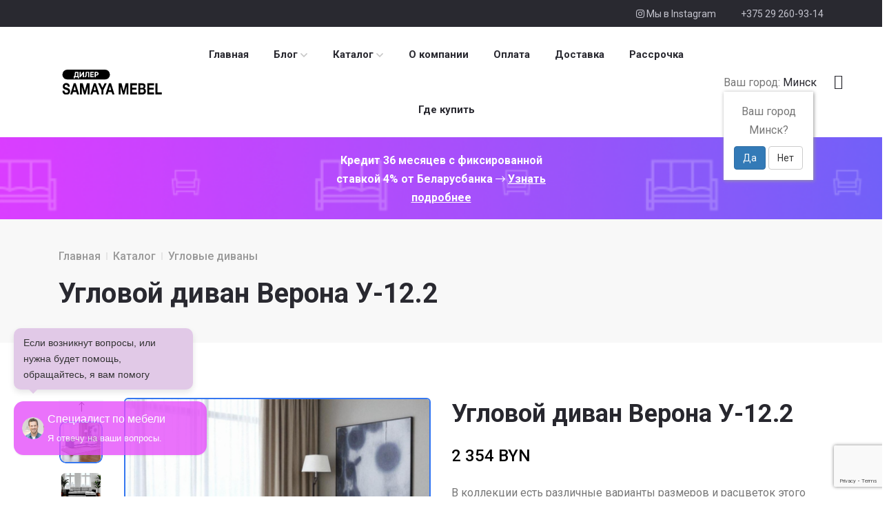

--- FILE ---
content_type: text/html; charset=UTF-8
request_url: https://xn--80aadpb0bcb5b1h1a.xn--90ais/catalog/corner-sofas/corner-sofa-verona-u-12.2.html
body_size: 13256
content:
<!doctype html>
<html class="no-js" lang="ru">
<head>
<base href="https://xn--80aadpb0bcb5b1h1a.xn--90ais/" />
<meta charset="utf-8">
<meta http-equiv="x-ua-compatible" content="ie=edge">
<title>Угловой диван Верона У-12.2 купить в Минске</title>
<meta name="robots" content="index,follow" />
<meta name="viewport" content="width=device-width, initial-scale=1, shrink-to-fit=no">
<meta name="theme-color" content="#0075f4">
<meta property="og:url" content="https://xn--80aadpb0bcb5b1h1a.xn--90ais/catalog/corner-sofas/corner-sofa-verona-u-12.2.html">
<meta name="description" content="Купить угловой диван Верона У-12.2 от фабрики «Самая Мебель» готовый и под заказ с доставкой в в Минске.✅ Гарантия 18 месяцев. ✂️Изготовление в любой ткани.">
<link rel="shortcut icon" type="image/x-icon" href="../images/sys/favicon.png">
<link rel="stylesheet" href="../template/css/vendor/bootstrap.min.css">
<link rel="stylesheet" href="../template/css/vendor/font-awesome.css">
<link rel="stylesheet" href="../template/css/vendor/flaticon/flaticon.css">
<link rel="stylesheet" href="../template/css/vendor/min/slick.min.css">
<link rel="stylesheet" href="../template/css/vendor/min/slick-theme.min.css">
<link rel="stylesheet" href="../template/css/vendor/jquery-ui.min.css">
<link rel="stylesheet" href="../template/css/vendor/sal.css">
<link rel="stylesheet" href="../template/css/vendor/magnific-popup.css">
<link rel="stylesheet" href="../template/css/vendor/min/base.min.css">
<link rel="stylesheet" href="../template/css/style.min.css">
<link rel="stylesheet" href="../template/css/custom.css">
<!-- Google Tag Manager --><script src="/assets/components/fetchit/js/fetchit.js?v=1.1.2" defer></script>
<script>(function(w, d, s, l, i) {
    w[l] = w[l] || [];
    w[l].push({
        'gtm.start': new Date().getTime(),
        event: 'gtm.js'
    });
    var f = d.getElementsByTagName(s)[0],
        j = d.createElement(s),
        dl = l != 'dataLayer' ? '&l=' + l : '';
    j.async = true;
    j.src = 'https://www.googletagmanager.com/gtm.js?id=' + i + dl;
    f.parentNode.insertBefore(j, f);
})(window, document, 'script', 'dataLayer', 'GTM-M5CFGNW');
</script>
<link rel="stylesheet" href="/assets/components/minishop2/css/web/default.css?v=feebe7c354" type="text/css" />
<link rel="stylesheet" href="/assets/components/minishop2/css/web/lib/jquery.jgrowl.min.css" type="text/css" />
<script>miniShop2Config = {"close_all_message":"\u0437\u0430\u043a\u0440\u044b\u0442\u044c \u0432\u0441\u0435","cssUrl":"\/assets\/components\/minishop2\/css\/web\/","jsUrl":"\/assets\/components\/minishop2\/js\/web\/","actionUrl":"\/assets\/components\/minishop2\/action.php","ctx":"web","price_format":[2,"."," "],"price_format_no_zeros":true,"weight_format":[3,"."," "],"weight_format_no_zeros":true};</script>
<link rel="stylesheet" href="/assets/components/cityfields/css/web/cityfields.css" type="text/css" />
<script src="https://www.google.com/recaptcha/api.js?onload=ReCaptchaCallbackV3&render=6LdcEPsiAAAAAJ9QOikqd-Zn02wXZS1CXPfMHkly" async></script>
<link rel="stylesheet" href="/assets/components/msearch2/css/web/default.css" type="text/css" />

		<script type="text/javascript">
			if (typeof mse2Config == "undefined") {mse2Config = {"cssUrl":"\/assets\/components\/msearch2\/css\/web\/","jsUrl":"\/assets\/components\/msearch2\/js\/web\/","actionUrl":"\/assets\/components\/msearch2\/action.php"};}
			if (typeof mse2FormConfig == "undefined") {mse2FormConfig = {};}
			mse2FormConfig["f0a22438b30766f403dbcac39479752c88ff694e"] = {"autocomplete":"results","queryVar":"query","minQuery":3,"pageId":61};
		</script>
</head><!-- Реплика-подсказка -->
<div class="feedback-tooltip d-none d-sm-block" id="feedbackTooltip">
    <div class="tooltip-bubble">
        Если возникнут вопросы, или нужна будет помощь, обращайтесь, я вам помогу
    </div>
</div>

<!-- Свернутая карточка -->
<div class="feedback-collapsed shadow-sm lively-bounce" id="feedbackCollapsed"
 onclick="toggleFeedbackForm()">
<img id="avatarSwitcher"
     src="https://змф.бел/images/sys/valera.png"
     class="me-2 rounded-circle" alt="Валера" style="width: 32px; height: 32px;">
<div class="text-white">
    <div class="fw-semibold">Специалист по мебели</div>
    <small>Я отвечу на ваши вопросы.</small>
</div>
</div>

<!-- Скрытая форма -->
<div class="feedback-form" id="feedbackForm">
    <div class="feedback-header d-flex align-items-center gap-2 mb-3">
        <img src="https://venyoo.ru/img/faces/4_33.png" style="width: 32px; height: 32px;"
             class="rounded-circle" alt="Валера">
        <div>
            <div class="fw-bold">Специалист по мебели</div>
            <div class="small text-light">Я отвечу на ваши вопросы.</div>
        </div>
        <button type="button" class="btn-close ms-auto btn-sm"
                onclick="toggleFeedbackForm()"></button>
    </div>
    <div class="feedback-body">
        <p class="small mb-2">Здравствуйте! Оставьте заявку и мы вам перезвоним в ближайшее время!</p>
            
            <form data-fetchit="0af70870521236bad13e778e4eb61a82" id="feedbackForm" method="post" action="catalog/corner-sofas/corner-sofa-verona-u-12.2.html">
    <div class="messages"></div>
    <!-- name -->
    <div class="mb-2">
       <input type="text" class="form-control input-focus" id="cName" required
                       placeholder="Как к вам обращаться? *" name="cName" value="">
        <div class="invalid-feedback" data-error="cName"></div>
               
    </div>
    <!-- phone -->
    <div class="mb-2">
        <input type="text" class="form-control input-focus" id="cPhone" required
                       placeholder="Номер телефона *" name="cPhone" value="">
        <div class="invalid-feedback" data-error="cPhone"></div>
    </div>
    <!-- time -->
    <div class="mb-2 d-flex gap-2">
        <select name="date_choice" class="form-select form-select-sm rounded w-50">
            <option value="Сегодня" >Сегодня</option>
            <option value="Завтра" >Завтра</option>
        </select>
        
        <select name="time_choice" class="form-select form-select-sm rounded w-50">
            <option value="В любое время" >В любое время</option>
            <option value="Через час" >Через час</option>
            <option value="Через два часа" >Через два часа</option>
            <option value="Вечером" >Вечером</option>
        </select>
        
    </div>
    <!-- textarea -->
    <div class="mb-3">
        <textarea name="message" class="form-control form-control-sm rounded" id="c_message"
          rows="3" style="resize: vertical; max-height: 200px;"
          placeholder="Сообщение (уточнение, не обязательно)"></textarea>
        
    </div>
    <button type="submit"
            class="btn btn-outline-dark w-100 rounded-pill">Отправить</button>
    <span class="error_g-recaptcha-response error"></span>
    <input type="hidden" name="g-recaptcha-response">
</form>


<script>
    document.addEventListener('DOMContentLoaded', () => {
        FetchIt.Message = {
            success(message) {
                Swal.fire({
                    toast: true,
                    position: 'top-right',
                    width: '15rem',
                    showConfirmButton: false,
                    timer: 3000,
                    timerProgressBar: true,
                    icon: 'success',
                    title: message,
                    showConfirmButton: false,
                });
            },
            error(message) {
                Swal.fire({
                    toast: true,
                    position: 'top-right',
                    width: '15rem',
                    showConfirmButton: false,
                    timer: 3000,
                    timerProgressBar: true,
                    icon: 'error',
                    title: message,
                    showConfirmButton: false,
                });
            },
        }
    });
</script>

<script>
document.addEventListener('fetchit:success', ({ detail }) => {
const { form } = detail;
const feedbackForm = document.getElementById('feedbackForm');
const feedbackCollapsed = document.getElementById('feedbackCollapsed');
const tooltip = document.getElementById('feedbackTooltip');

// Закрыть форму и показать карточку
feedbackForm.classList.remove('open');
if (feedbackCollapsed) feedbackCollapsed.style.display = 'flex';
if (tooltip) tooltip.style.display = 'block';
form.reset();
});
</script>


<script>
    document.addEventListener('DOMContentLoaded', () => {
        FetchIt.Message = {
            success(message) {
                Swal.fire({
                    toast: true,
                    position: 'top-right',
                    width: '300px',
                    showConfirmButton: false,
                    timer: 3000,
                    timerProgressBar: true,
                    icon: 'success',
                    title: message,
                    showConfirmButton: false,
                });
            },
            error(message) {
                Swal.fire({
                    toast: true,
                    position: 'top-right',
                    width: '300px',
                    showConfirmButton: false,
                    timer: 3000,
                    timerProgressBar: true,
                    icon: 'error',
                    title: message,
                    showConfirmButton: false,
                });
            },
        }
    });
</script>

<style>
    .swal2-popup {
        font-size: 14px !important;
    }
</style>    </div>
</div>

<style>
:root {
    --chat-accent-color: #e650fb;
    --chat-accent-color-light: #e1c9e7;
    --chat-text-color: white;
    --chat-shadow: 0 4px 12px rgba(0, 0, 0, 0.15);
    --chat-box-shadow-glow: 0 0 0 0 rgba(255, 255, 255, 0.4);
}

#feedbackForm .mb-2{
    margin-bottom: 0.5rem !important;
}

select.form-select.form-select-sm.rounded.w-50 {
    padding: 0.75rem 1.125rem 0.6rem;
    padding-right: 2.025rem;
    background-position: right 0.5625rem center;
}

button.btn.btn-outline-dark.w-100.rounded-pill {
    padding-top: 0.9375rem;
    padding-bottom: 0.75rem;
    font-size: 1.5rem;
}


select.form-select.form-select-sm.rounded.w-50 {
    font-size: 12px;
}

.feedback-tooltip {
    position: fixed;
    bottom: 155px;
    left: 20px;
    z-index: 100;
}

.tooltip-bubble {
    background-color: var(--chat-accent-color-light);
    color: #333;
    padding: 10px 14px;
    border-radius: 10px;
    font-size: 14px;
    box-shadow: 0 4px 8px rgba(0, 0, 0, 0.1);
    position: relative;
    max-width: 260px;
    font-family: sans-serif;
}

.tooltip-bubble::after {
    content: "";
    position: absolute;
    bottom: -6px;
    left: 20px;
    width: 0;
    height: 0;
    border-left: 8px solid transparent;
    border-right: 8px solid transparent;
    border-top: 8px solid var(--chat-accent-color-light);
}

.feedback-collapsed {
    position: fixed;
    bottom: 60px;
    left: 20px;
    background-color: var(--chat-accent-color);
    color: var(--chat-text-color);
    padding: 12px;
    border-radius: 14px;
    cursor: pointer;
    z-index: 1000;
    display: flex;
    align-items: center;
    gap: 10px;
    width: 280px;
    font-family: sans-serif;
    box-shadow: var(--chat-shadow);
    animation: lively-bounce 1.5s ease-in-out infinite, blink-opacity 3s ease-in-out infinite;
}

@keyframes lively-bounce {

    0%,
    100% {
        transform: translateX(0);
    }

    25% {
        transform: translateX(-2px);
    }

    50% {
        transform: translateX(2px);
    }

    75% {
        transform: translateX(-1px);
    }
}

@keyframes blink-opacity {

    0%,
    100% {
        opacity: 1;
    }

    50% {
        opacity: 0.8;
    }
}

.feedback-form {
    position: fixed;
    bottom: -700px;
    left: 20px;
    right: 20px;
    max-width: 420px;
    background-color: #ffffff;
    border-radius: 12px;
    box-shadow: 0 8px 16px rgba(0, 0, 0, 0.3);
    padding: 16px;
    transition: bottom 0.4s ease;
    z-index: 999;
    font-family: sans-serif;
    /* border-top: 8px solid var(--chat-accent-color); */
}

.feedback-form.open {
    bottom: 60px;
}

.feedback-header {
    background-color: var(--chat-accent-color);
    padding: 10px;
    border-radius: 8px 8px 0 0;
    color: var(--chat-text-color);
    margin: -16px -16px 16px -16px;
}

.feedback-form input,
.feedback-form textarea {
    font-size: 14px;
    border: 1px solid #ced4da;
    transition: border-color 0.3s ease, box-shadow 0.3s ease;
}

.feedback-form input:focus,
.feedback-form textarea:focus {
    border-color: var(--chat-accent-color);
    box-shadow: 0 0 0 0.15rem rgba(208, 103, 47, 0.25);
}

.rotate-swap {
    animation: rotateY 0.6s ease-in-out;
}

@keyframes rotateY {
    0% {
        transform: rotateY(0deg);
    }

    50% {
        transform: rotateY(90deg);
        opacity: 0.3;
    }

    100% {
        transform: rotateY(0deg);
        opacity: 1;
    }
}
</style>

<script>
let wasManuallyClosed = false;
function toggleFeedbackForm() {
    const form = document.getElementById('feedbackForm');
    const collapsed = document.getElementById('feedbackCollapsed');
    const tooltip = document.getElementById('feedbackTooltip');
    form.classList.toggle('open');
    wasManuallyClosed = !form.classList.contains('open');
    if (form.classList.contains('open')) {
        collapsed.style.display = 'none';
        if (tooltip) tooltip.style.display = 'none';
    } else {
        collapsed.style.display = 'flex';
    }
}

setInterval(() => {
    const avatar = document.getElementById('avatarSwitcher');
    if (!avatar) return;
    const tom = "https://змф.бел/images/sys/valera.png";
    const phone = "https://змф.бел/images/sys/call.png";
    avatar.classList.add('rotate-swap');
    avatar.src = avatar.src === tom ? phone : tom;
    setTimeout(() => avatar.classList.remove('rotate-swap'), 600);
}, 10000);

</script>
 
<body class="sticky-header">
    <!--[if lte IE 9]>
    <p class="browserupgrade">You are using an <strong>outdated</strong> browser. Please <a href="https://browsehappy.com/">upgrade your browser</a> to improve your experience and security.</p>
    <![endif]-->
    <!-- Google Tag Manager (noscript) -->
    <noscript><iframe src="https://www.googletagmanager.com/ns.html?id=GTM-M5CFGNW"
    height="0" width="0" style="display:none;visibility:hidden"></iframe></noscript>
    <!-- End Google Tag Manager (noscript) -->
    <!-- preloader start -->
    <div class="preloader">
        <div class="preloader__row">
          <div class="preloader__item"></div>
          <div class="preloader__item"></div>
        </div>
    </div>
    <!-- preloader end -->
    <a href="#top" class="back-to-top" id="backto-top"><i class="fal fa-arrow-up"></i></a>
    <header class="header axil-header header-style-5">
    <div class="axil-header-top">
        <div class="container">
            <div class="row align-items-center">
                <div class="col-lg-6 col-sm-6 col-12">
                </div>
                <div class="col-lg-6 col-sm-6 col-12">
                    <div class="header-top-link">
                        <ul class="quick-link">
                            <li><a href="https://www.instagram.com/samayamebel.rb/" target="blank"><i class="fab fa-instagram" aria-hidden="true"></i> Мы в Instagram</a></li>
                            <li><a class="phone" href="tel:+375 29 260-93-14">+375 29 260-93-14</a></li>
                        </ul>
                        
                    </div>
                </div>
            </div>
        </div>
    </div>
    <div id="axil-sticky-placeholder"></div>
    <div class="axil-mainmenu">
        <div class="container">
            <div class="header-navbar">
                <div class="header-brand">
                    <a href="https://xn--80aadpb0bcb5b1h1a.xn--90ais/" class="logo logo-dark">
                        <img src="/images/sys/svg/sam4_w.svg" alt="">
                    </a>
                </div>
                <div class="header-main-nav">
                    <nav class="mainmenu-nav">
                        <button class="mobile-close-btn mobile-nav-toggler"><i class="fas fa-times"></i></button>
                        <div class="mobile-nav-brand">
                            <a href="https://xn--80aadpb0bcb5b1h1a.xn--90ais/" class="logo">
                                <img src="/images/sys/svg/sam4_w.svg" alt="«ООО Бельем» - официальный дилер Самая Мебель">
                            </a>
                        </div>
                                                <ul class="mainmenu"><li><a href="home.html">Главная</a></li><li class="menu-item-has-children">
                                    <a href="blog/">Блог</a>
                                    <ul class="axil-submenu">
                                        <li><a href="blog/modular-system-denver-from-the-samaya-furniture-factory.html">Модульная система «Денвер» от фабрики «Самая Мебель»</a></li>                                    </ul>
                                </li><li class="menu-item-has-children">
                                    <a href="catalog/">Каталог</a>
                                    <ul class="axil-submenu">
                                        <li><a href="catalog/straight-sofas/">Прямые диваны</a></li><li><a href="catalog/corner-sofas/">Угловые диваны</a></li><li><a href="catalog/ottomans/">Тахты</a></li><li><a href="catalog/armchair-bed/">Кресло-кровать</a></li><li><a href="catalog/armchairs/">Кресла</a></li><li><a href="catalog/furniture-for-kitchen/">Мебель для кухни</a></li><li><a href="catalog/puffs/">Пуфы</a></li><li><a href="catalog/bench-corner/">Скамьи угловые</a></li>                                    </ul>
                                </li><li><a href="about-company.html">О компании</a></li><li><a href="payment.html">Оплата</a></li><li><a href="delivery.html">Доставка</a></li><li><a href="installment-plan/">Рассрочка</a></li><li><a href="where-could-i-buy.html">Где купить</a></li></ul>                                                
                    </nav>
                </div>
                <div class="header-action">
                        <ul class="action-list">
                            <div class="cf-city" id="cfCity">
    Ваш город: <a href="#cfModal" cf-action="open" cf-target="#cfModal">Минск</a>
    <div class="cf-confirm" id="cfConfirm">
        <div class="cf-city-label">Ваш город</div>
        <div class="cf-city-current">Минск?</div>
        <div class="cf-btn-group">
            <a href="#cfCity" class="cf-btn-primary" cf-action="close" cf-target="#cfConfirm">Да</a>
            <a href="#cfModal" class="cf-btn-default" cf-action="open" cf-target="#cfModal">Нет</a>
        </div>
    </div>
</div>


<div class="cf-modal modal fade quick-view-product" id="cfModal">
    <div class="modal-dialog modal-dialog-centered">
        <div class="modal-content">
            <div class="modal-header">
                <h4 class="cf-modal-title">Выберите город</h4>
                <button type="button" class="cf-btn-close btn-close" data-bs-dismiss="modal" cf-action="close" aria-label="Close" cf-target="#cfModal"><i class="far fa-times"></i></button>
            </div>
            <div class="modal-body">
                <div class="row">
                    <ul class="cf-cities cf-show" id="cfCities">
                        <li><a href="https://xn--80aadpb0bcb5b1h1a.xn--90ais/catalog/corner-sofas/corner-sofa-verona-u-12.2.html" cf-city="1">Минск</a></li><li><a href="https://xn--80aadpb0bcb5b1h1a.xn--90ais/gomel/catalog/corner-sofas/corner-sofa-verona-u-12.2.html" cf-city="2">Гомель</a></li><li><a href="https://xn--80aadpb0bcb5b1h1a.xn--90ais/grodno/catalog/corner-sofas/corner-sofa-verona-u-12.2.html" cf-city="3">Гродно</a></li><li><a href="https://xn--80aadpb0bcb5b1h1a.xn--90ais/vitebsk/catalog/corner-sofas/corner-sofa-verona-u-12.2.html" cf-city="4">Витебск</a></li><li><a href="https://xn--80aadpb0bcb5b1h1a.xn--90ais/mogilev/catalog/corner-sofas/corner-sofa-verona-u-12.2.html" cf-city="5">Могилев</a></li><li><a href="https://xn--80aadpb0bcb5b1h1a.xn--90ais/brest/catalog/corner-sofas/corner-sofa-verona-u-12.2.html" cf-city="6">Брест</a></li><li><a href="https://xn--80aadpb0bcb5b1h1a.xn--90ais/krichev/catalog/corner-sofas/corner-sofa-verona-u-12.2.html" cf-city="7">Кричев</a></li><li><a href="https://xn--80aadpb0bcb5b1h1a.xn--90ais/bobruisk/catalog/corner-sofas/corner-sofa-verona-u-12.2.html" cf-city="8">Бобруйск</a></li><li><a href="https://xn--80aadpb0bcb5b1h1a.xn--90ais/orcha/catalog/corner-sofas/corner-sofa-verona-u-12.2.html" cf-city="9">Орша</a></li><li><a href="https://xn--80aadpb0bcb5b1h1a.xn--90ais/osipovitchi/catalog/corner-sofas/corner-sofa-verona-u-12.2.html" cf-city="10">Осиповичи</a></li><li><a href="https://xn--80aadpb0bcb5b1h1a.xn--90ais/shklov/catalog/corner-sofas/corner-sofa-verona-u-12.2.html" cf-city="11">Шклов</a></li><li><a href="https://xn--80aadpb0bcb5b1h1a.xn--90ais/klimkovitchi/catalog/corner-sofas/corner-sofa-verona-u-12.2.html" cf-city="12">Климковичи</a></li>
                    </ul>
                </div>
            </div>
        </div>
    </div>
</div>                            <li class="axil-search d-xl-block d-none">
                                <button type="submit" class="icon wooc-btn-search">
                                    <i class="flaticon-magnifying-glass"></i>
                                </button>
                            </li>
                            <li class="axil-search d-xl-none d-block">
                                <a href="javascript:void(0)" class="header-search-icon" title="Поиск">
                                    <i class="flaticon-magnifying-glass"></i>
                                </a>
                            </li>
                            <li class="axil-mobile-toggle">
                                <button class="menu-btn mobile-nav-toggler">
                                    <i class="flaticon-menu-2"></i>
                                </button>
                            </li>
                        </ul>
                    </div>
            </div>
        </div>
    </div>
            <div class="header-top-campaign">
        <div class="container">
            <div class="row justify-content-center">
                <div class="col-xl-5 col-lg-6 col-md-10">
                    <div class="header-campaign-activation axil-slick-arrow arrow-both-side header-campaign-arrow">
                                            <div class="slick-slide">
                            <div class="campaign-content">
                                <p>Кредит 36 месяцев с фиксированной ставкой 4% от Беларусбанка <i class="fal fa-long-arrow-right"></i> <a href="https://самаямебель.бел/blog/loan-36-months-with-a-fixed-rate-of-4-for-upholstered-furniture-samaya-furniture.html">Узнать подробнее</a></p>
                            </div>
                        </div>
                                        </div>
                </div>
            </div>
        </div>
    </div>
    </header>    <main class="main-wrapper">
        
<main class="main-wrapper">
    <div class="axil-breadcrumb-area">
        <div class="container">
            <div class="row align-items-center">
                <div class="col-lg-12 col-md-12">
                    <div class="inner">
                        <ul class="axil-breadcrumb" itemscope="" itemtype="http://schema.org/BreadcrumbList" id="breadcrumbs"><li class="axil-breadcrumb-item"><span itemscope="" itemprop="itemListElement" itemtype="http://schema.org/ListItem">
                                     <a title="Главная" itemprop="item" href="/"><span itemprop="name">Главная</span><meta itemprop="position" content="1"></a>
                                </span></li><li class="separator"></li><li class="axil-breadcrumb-item"><span itemscope="" itemprop="itemListElement" itemtype="http://schema.org/ListItem">
                                     <a title="Каталог" itemprop="item" href="catalog/"><span itemprop="name">Каталог</span><meta itemprop="position" content="2"></a>
                                </span></li><li class="separator"></li><li class="axil-breadcrumb-item"><span itemscope="" itemprop="itemListElement" itemtype="http://schema.org/ListItem">
                                     <a title="Угловые диваны" itemprop="item" href="catalog/corner-sofas/"><span itemprop="name">Угловые диваны</span><meta itemprop="position" content="3"></a>
                                </span></li></ul>                        <h1 class="title">Угловой диван Верона У-12.2</h1>
                    </div>
                </div>
            </div>
        </div>
    </div>    <div class="axil-single-product-area axil-section-gap pb--0 bg-color-white">
        <div class="single-product-thumb mb--40">
            <div class="container">
                <div class="row">
                    <div class="col-lg-6 mb--40">
                        <div class="row">
                            <div class="col-lg-10 order-lg-2">
                                <div class="single-product-thumbnail-wrap zoom-gallery">
                                    <div class="single-product-thumbnail product-large-thumbnail-3 axil-product">
                                        <div class="thumbnail">
    <a href="/assets/images/products/83/big/13.png" class="popup-zoom">
        <img src="/assets/images/products/83/big/13.png" alt="" title="13">
    </a>
</div>
<div class="thumbnail">
    <a href="/assets/images/products/83/big/24.png" class="popup-zoom">
        <img src="/assets/images/products/83/big/24.png" alt="" title="24">
    </a>
</div>
<div class="thumbnail">
    <a href="/assets/images/products/83/big/1.png" class="popup-zoom">
        <img src="/assets/images/products/83/big/1.png" alt="" title="1">
    </a>
</div>
<div class="thumbnail">
    <a href="/assets/images/products/83/big/3.png" class="popup-zoom">
        <img src="/assets/images/products/83/big/3.png" alt="" title="3">
    </a>
</div>
<div class="thumbnail">
    <a href="/assets/images/products/83/big/10.png" class="popup-zoom">
        <img src="/assets/images/products/83/big/10.png" alt="" title="10">
    </a>
</div>
<div class="thumbnail">
    <a href="/assets/images/products/83/big/11.png" class="popup-zoom">
        <img src="/assets/images/products/83/big/11.png" alt="" title="11">
    </a>
</div>
<div class="thumbnail">
    <a href="/assets/images/products/83/big/12.png" class="popup-zoom">
        <img src="/assets/images/products/83/big/12.png" alt="" title="12">
    </a>
</div>
<div class="thumbnail">
    <a href="/assets/images/products/83/big/24-(1).png" class="popup-zoom">
        <img src="/assets/images/products/83/big/24-(1).png" alt="" title="24 (1)">
    </a>
</div>
                                    </div>
                                    <div class="label-block">
                                                                                                                                                            </div>
                                </div>
                            </div>
                            <div class="col-lg-2 order-lg-1">
                                <div class="product-small-thumb-3 small-thumb-wrapper">
                                    <div class="small-thumb-img">
    <img src="/assets/images/products/83/small/13.jpg" alt="" title="13">
</div>
<div class="small-thumb-img">
    <img src="/assets/images/products/83/small/24.jpg" alt="" title="24">
</div>
<div class="small-thumb-img">
    <img src="/assets/images/products/83/small/1.jpg" alt="" title="1">
</div>
<div class="small-thumb-img">
    <img src="/assets/images/products/83/small/3.jpg" alt="" title="3">
</div>
<div class="small-thumb-img">
    <img src="/assets/images/products/83/small/10.jpg" alt="" title="10">
</div>
<div class="small-thumb-img">
    <img src="/assets/images/products/83/small/11.jpg" alt="" title="11">
</div>
<div class="small-thumb-img">
    <img src="/assets/images/products/83/small/12.jpg" alt="" title="12">
</div>
<div class="small-thumb-img">
    <img src="/assets/images/products/83/small/24-(1).jpg" alt="" title="24 (1)">
</div>
                                </div>
                            </div>
                        </div>
                    </div>
                    <div class="col-lg-6 mb--40">
                        <div class="single-product-content">
                            <div class="inner">
                                <p class="product-title h2">Угловой диван Верона У-12.2</p>
                                <!-- new and old price -->
                                <div class="price-amount price-offer-amount">
                                                                        <span class="price current-price">2 354 BYN</span>
                                                                                                        </div>
                                <!-- const text -->
                                                                                                                                <p class="description">В коллекции есть различные варианты размеров и расцветок этого изделия. Также можем изготовить угловой диван верона у-12.2 в других расцветках под заказ.
                                Выбрать обивочный материал, подходящий для мебели фабрики "Самая Мебель" можно <a class="text-primary" href="https://мебельныеткани.бел/katalog/fabrik-samaya-mebel">здесь</a>.</p>
                                <div class="alert alert-primary" role="alert">
 Нашли этот товар дешевле? Заполните <a href="#" class="alert-link hover" data-bs-toggle="modal" data-bs-target="#modal-price">эту форму</a>  и мы снизим цену!
</div>

<div class="modal fade" id="modal-price" tabindex="-1" aria-labelledby="exampleModalLabel" aria-hidden="true">
  <div class="modal-dialog modal-dialog-centered">
    <div class="modal-content">
      <div class="modal-header">
        <p class="modal-title fw-bold mt-4 p-4" id="exampleModalLabel">Запрос на понижение цены на товар "Угловой диван Верона У-12.2"</p>
        <button type="button" class="btn-close" data-bs-dismiss="modal" aria-label="Close"></button>
      </div>
      <div class="modal-body">
        <form data-fetchit="f18f9220ec1a8d578d7b3772672e2c79" id="contact-form" method="post" action="" class="axil-contact-form ajax_form2">
    <div class="row row--10">
        <div class="col-lg-12 mt-4">
            <div class="form-group">
                <label for="form-name" class="form-label">Имя<span class="req text-danger">*</span></label>
                <input type="text" id="af_name" name="name" value="" class="form-control" placeholder="">
		        <span class="error_name"></span>
            </div>
        </div>
        <div class="col-lg-12">
            <div class="form-group">
                <label for="form-email" class="form-label">Email</label>
                <input type="text" id="af_email" name="email" value="" class="form-control" placeholder="E-mail">
                <span class="error_email"></span>
            </div>
        </div>
        <div class="col-lg-12">
            <div class="form-group">
                <label for="form-phone" class="form-label">Мобильный телефон <span class="req text-danger">*</span></label>
                <input type="text" id="af_phone" name="phone" value="" class="form-control" placeholder="+375......">
                <span class="error_phone"></span>
            </div>
        </div>
        <div class="col-lg-12">
            <div class="form-group">
                <label for="form-phone" class="form-label">Ссылка на этот товар у другого магазина <span class="req text-danger">*</span></label>
                <input type="text" id="af_link" name="link" value="" class="form-control" placeholder="https://">
                <span class="error_link"></span>
            </div>
        </div>
        <div class="col-12">
            <div class="form-group">
                <label for="form-message" class="form-label">Сообщение</label>
                <textarea class="form-control" name="message" id="message" rows="5"></textarea>
                <span class="error_message"></span>
            </div>
        </div>
        <div class="col-12">
            <div class="form-group mb--0">
                <button type="submit" class="btn btn-lg  btn-primary">Отправить</button>
            </div>
        </div>
    </div>
    
    <span class="error_g-recaptcha-response error"></span>
    <input type="hidden" name="g-recaptcha-response">
    
    
</form>      </div>
    </div>
  </div>
</div>                                 <!-- alert -->    
                                                                <div class="alert alert-info" role="alert">
                                    С 01.01.2026 по 11.01.2026 на любой заказ, оформленный на сайте, в офисе или по телефону, осуществляется бесплатная доставка мебели по всей Беларуси.                                </div>
                                                                                                
                                <!-- tabs start -->
                                <div class="woocommerce-tabs wc-tabs-wrapper bg-vista-white nft-info-tabs">
                                    <div class="container">
                                        <ul class="nav tabs" id="myTab" role="tablist">
                                                                                        <!-- about product -->
                                            <li class="nav-item" role="presentation">
                                                <a id="description-tab" data-bs-toggle="tab" href="#description" role="tab" aria-controls="description" aria-selected="true">Описание</a>
                                            </li>
                                                                                        <!-- specification  -->
                                            <li class="nav-item" role="presentation">
                                                <a class="active" id="additional-info-tab" data-bs-toggle="tab" href="#additional-info" role="tab" aria-controls="additional-info" aria-selected="true">Характеристики</a>
                                            </li>
                                            <!-- form -->
                                            <li class="nav-item" role="presentation">
                                                <a id="form-tab" data-bs-toggle="tab" href="#form" role="tab" aria-controls="additional-info" aria-selected="true">Оформить заявку</a>
                                            </li>
                                        </ul>
                                        <div class="tab-content" id="myTabContent">
                                                                                        <!-- about product -->
                                            <div class="tab-pane fade" id="description" role="tabpanel" aria-labelledby="description-tab">
                                                <div itemprop="description" class="product-additional-info"> 
                                                    <p>НПБ 140мм, ППУ, бельевой ящик, &nbsp;спальное место, 1 тик-так, 1 механизм подъема угла, 2 декоративные подушки в комплекте.&nbsp;</p>
                                                </div>
                                            </div>
                                                                                        <!-- specification  -->
                                            <div class="tab-pane fade active show" id="additional-info" role="tabpanel" aria-labelledby="additional-info-tab">
                                                <div class="product-additional-info">
                                                    <div class="table-responsive">
                                                        <table>
                                                            <tbody>
                                                                <tr>
    <td>Модель</td>
    <td>
                    Верона             </td>
</tr>
<tr>
    <td>Длина</td>
    <td>
                    250 см            </td>
</tr>
<tr>
    <td>Ширина</td>
    <td>
                    157 см            </td>
</tr>
<tr>
    <td>Длина спального места</td>
    <td>
                    200 см            </td>
</tr>
<tr>
    <td>Ширина спального места</td>
    <td>
                    145 см            </td>
</tr>
<tr>
    <td>Механизм</td>
    <td>
                    Тик-так             </td>
</tr>
<tr>
    <td>Наполнитель</td>
    <td>
                    ППУ, НПБ             </td>
</tr>
                                                            </tbody>
                                                        </table>
                                                    </div>
                                                </div>
                                            </div>
                                            <!-- form shop now -->
                                            <div class="tab-pane fade" id="form" role="tabpanel" aria-labelledby="form-tab">
                                                <div class="form" >
                                                    <form data-fetchit="506ab5e73922b2fc9cfe1d104a6bd7c3" class="ajax_form" action="" method="post">
    <div class="row">
        <div class="col-lg-6 col-md-6 col-12">
            <div class="form-group">
                <label for="form-name" class="form-label">Как к вам обращаться? <span class="error_phone"></span></label>
                <input type="text" id="af_name" name="name" value="" class="form-control" placeholder="">
		        <span class="error_name"></span>
            </div>
        </div>
        <div class="col-lg-6 col-md-6 col-12">
            <div class="form-group">
                <label for="form-phone" class="form-label">Мобильный телефон <span class="error_phone"></span></label>
                <input type="text" id="af_phone" name="phone" value="" class="form-control" placeholder="+375......">
                <span class="error_phone"></span>
            </div>
        </div>
        <div class="col-12">
            <div class="form-group">
                <label>Комментарий (не обязательно)</label>
                <textarea class="form-control" name="message" id="message" rows="5"></textarea>
                <span class="error_message"></span>
            </div>
        </div>
        <div class="col-lg-12">
            <div class="form-submit">
                <button type="submit" class="axil-btn btn-bg-primary w-auto">Отправить</button>
            </div>
        </div>
    </div>
    
    <span class="error_g-recaptcha-response error"></span>
    <input type="hidden" name="g-recaptcha-response">
    
    
</form>



<script>
    document.addEventListener('DOMContentLoaded', () => {
        FetchIt.Message = {
            success(message) {
                Swal.fire({
                    toast: true,
                    position: 'top-right',
                    width: '300px',
                    showConfirmButton: false,
                    timer: 3000,
                    timerProgressBar: true,
                    icon: 'success',
                    title: message,
                    showConfirmButton: false,
                });
            },
            error(message) {
                Swal.fire({
                    toast: true,
                    position: 'top-right',
                    width: '300px',
                    showConfirmButton: false,
                    timer: 3000,
                    timerProgressBar: true,
                    icon: 'error',
                    title: message,
                    showConfirmButton: false,
                });
            },
        }
    });
</script>

<style>
    .swal2-popup {
        font-size: 14px !important;
    }
</style>                                                </div>
                                            </div>
                                        </div>
                                    </div>
                                </div>
                            </div>
                        </div>
                    </div>
                </div>
            </div>
        </div>
    </div>
    <!-- related product section start  -->
    <div class="axil-product-area bg-color-white axil-section-gap pt--20 pt_sm--20">
        <div class="container">
            <div class="section-title-wrapper">
                <span class="title-highlighter highlighter-primary"><i class="far fa-shopping-basket"></i> Рекомендуем</span>
                <h2 class="title">Похожие товары</h2>
            </div>
            <div class="recent-product-activation slick-layout-wrapper--15 axil-slick-arrow arrow-top-slide">
                <div class="slick-single-layout">
    <div class="axil-product c-shadow">
        <div class="thumbnail">
            <a href="catalog/corner-sofas/corner-sofa-bright-u-12.html">
                <picture>
                    <source srcset="/assets/images/products/48/webpm/6.webp" type="image/webp">
                    <img src="/assets/images/products/48/medium/6.jpg" alt="Угловой диван Брайт У-12" />
                </picture>
            </a>
            <div class="label-block label-right">
                                                            </div>
        </div>
        <div class="product-content">
            <div class="inner">
                <h5 class="title"><a href="catalog/corner-sofas/corner-sofa-bright-u-12.html">Угловой диван Брайт У-12</a></h5>
                                <div class="product-price-variant">
                                        <span class="price current-price">2 367 BYN</span>
                </div>
                            </div>
        </div>
    </div>
</div>
<div class="slick-single-layout">
    <div class="axil-product c-shadow">
        <div class="thumbnail">
            <a href="catalog/corner-sofas/corner-sofa-bright-u-12.2.html">
                <picture>
                    <source srcset="/assets/images/products/49/webpm/2.webp" type="image/webp">
                    <img src="/assets/images/products/49/medium/2.jpg" alt="Угловой диван Брайт У-12.2" />
                </picture>
            </a>
            <div class="label-block label-right">
                                                            </div>
        </div>
        <div class="product-content">
            <div class="inner">
                <h5 class="title"><a href="catalog/corner-sofas/corner-sofa-bright-u-12.2.html">Угловой диван Брайт У-12.2</a></h5>
                                <div class="product-price-variant">
                                        <span class="price current-price">2 371 BYN</span>
                </div>
                            </div>
        </div>
    </div>
</div>
<div class="slick-single-layout">
    <div class="axil-product c-shadow">
        <div class="thumbnail">
            <a href="catalog/corner-sofas/corner-sofa-bright-u-13.html">
                <picture>
                    <source srcset="/assets/images/products/50/webpm/5.webp" type="image/webp">
                    <img src="/assets/images/products/50/medium/5.jpg" alt="Угловой диван Брайт У-13" />
                </picture>
            </a>
            <div class="label-block label-right">
                                                            </div>
        </div>
        <div class="product-content">
            <div class="inner">
                <h5 class="title"><a href="catalog/corner-sofas/corner-sofa-bright-u-13.html">Угловой диван Брайт У-13</a></h5>
                                <div class="product-price-variant">
                                        <span class="price current-price">2 467 BYN</span>
                </div>
                            </div>
        </div>
    </div>
</div>
<div class="slick-single-layout">
    <div class="axil-product c-shadow">
        <div class="thumbnail">
            <a href="catalog/corner-sofas/corner-sofa-bright-u-14.html">
                <picture>
                    <source srcset="/assets/images/products/51/webpm/5.webp" type="image/webp">
                    <img src="/assets/images/products/51/medium/5.jpg" alt="Угловой диван Брайт У-14" />
                </picture>
            </a>
            <div class="label-block label-right">
                                                            </div>
        </div>
        <div class="product-content">
            <div class="inner">
                <h5 class="title"><a href="catalog/corner-sofas/corner-sofa-bright-u-14.html">Угловой диван Брайт У-14</a></h5>
                                <div class="product-price-variant">
                                        <span class="price current-price">2 662 BYN</span>
                </div>
                            </div>
        </div>
    </div>
</div>
<div class="slick-single-layout">
    <div class="axil-product c-shadow">
        <div class="thumbnail">
            <a href="catalog/corner-sofas/corner-sofa-bright-u-15.html">
                <picture>
                    <source srcset="/assets/images/products/52/webpm/5.webp" type="image/webp">
                    <img src="/assets/images/products/52/medium/5.jpg" alt="Угловой диван Брайт У-15" />
                </picture>
            </a>
            <div class="label-block label-right">
                                                            </div>
        </div>
        <div class="product-content">
            <div class="inner">
                <h5 class="title"><a href="catalog/corner-sofas/corner-sofa-bright-u-15.html">Угловой диван Брайт У-15</a></h5>
                                <div class="product-price-variant">
                                        <span class="price current-price">2 766 BYN</span>
                </div>
                            </div>
        </div>
    </div>
</div>
<div class="slick-single-layout">
    <div class="axil-product c-shadow">
        <div class="thumbnail">
            <a href="catalog/corner-sofas/corner-sofa-bright-u-16.html">
                <picture>
                    <source srcset="/assets/images/products/53/webpm/6.webp" type="image/webp">
                    <img src="/assets/images/products/53/medium/6.jpg" alt="Угловой диван Брайт У-16" />
                </picture>
            </a>
            <div class="label-block label-right">
                                                            </div>
        </div>
        <div class="product-content">
            <div class="inner">
                <h5 class="title"><a href="catalog/corner-sofas/corner-sofa-bright-u-16.html">Угловой диван Брайт У-16</a></h5>
                                <div class="product-price-variant">
                                        <span class="price current-price">3 353 BYN</span>
                </div>
                            </div>
        </div>
    </div>
</div>
<div class="slick-single-layout">
    <div class="axil-product c-shadow">
        <div class="thumbnail">
            <a href="catalog/corner-sofas/corner-sofa-bright-u-17.html">
                <picture>
                    <source srcset="/assets/images/products/54/webpm/5.webp" type="image/webp">
                    <img src="/assets/images/products/54/medium/5.jpg" alt="Угловой диван Брайт У-17" />
                </picture>
            </a>
            <div class="label-block label-right">
                                                            </div>
        </div>
        <div class="product-content">
            <div class="inner">
                <h5 class="title"><a href="catalog/corner-sofas/corner-sofa-bright-u-17.html">Угловой диван Брайт У-17</a></h5>
                                <div class="product-price-variant">
                                        <span class="price current-price">2 901 BYN</span>
                </div>
                            </div>
        </div>
    </div>
</div>
<div class="slick-single-layout">
    <div class="axil-product c-shadow">
        <div class="thumbnail">
            <a href="catalog/corner-sofas/corner-sofa-bright-u-18.html">
                <picture>
                    <source srcset="/assets/images/products/55/webpm/5.webp" type="image/webp">
                    <img src="/assets/images/products/55/medium/5.jpg" alt="Угловой диван Брайт У-18" />
                </picture>
            </a>
            <div class="label-block label-right">
                                                            </div>
        </div>
        <div class="product-content">
            <div class="inner">
                <h5 class="title"><a href="catalog/corner-sofas/corner-sofa-bright-u-18.html">Угловой диван Брайт У-18</a></h5>
                                <div class="product-price-variant">
                                        <span class="price current-price">3 014 BYN</span>
                </div>
                            </div>
        </div>
    </div>
</div>
<div class="slick-single-layout">
    <div class="axil-product c-shadow">
        <div class="thumbnail">
            <a href="catalog/corner-sofas/corner-sofa-bright-u-18.2.html">
                <picture>
                    <source srcset="/assets/images/products/56/webpm/2.webp" type="image/webp">
                    <img src="/assets/images/products/56/medium/2.jpg" alt="Угловой диван Брайт У-18.2" />
                </picture>
            </a>
            <div class="label-block label-right">
                                                            </div>
        </div>
        <div class="product-content">
            <div class="inner">
                <h5 class="title"><a href="catalog/corner-sofas/corner-sofa-bright-u-18.2.html">Угловой диван Брайт У-18.2</a></h5>
                                <div class="product-price-variant">
                                        <span class="price current-price">3 036 BYN</span>
                </div>
                            </div>
        </div>
    </div>
</div>
<div class="slick-single-layout">
    <div class="axil-product c-shadow">
        <div class="thumbnail">
            <a href="catalog/corner-sofas/corner-sofa-bright-u-19-(brown).html">
                <picture>
                    <source srcset="/assets/images/products/57/webpm/1.webp" type="image/webp">
                    <img src="/assets/images/products/57/medium/1.jpg" alt="Угловой диван Брайт У-19 (коричневый)" />
                </picture>
            </a>
            <div class="label-block label-right">
                                                            </div>
        </div>
        <div class="product-content">
            <div class="inner">
                <h5 class="title"><a href="catalog/corner-sofas/corner-sofa-bright-u-19-(brown).html">Угловой диван Брайт У-19 (коричневый)</a></h5>
                                <div class="product-price-variant">
                                        <span class="price current-price">3 149 BYN</span>
                </div>
                            </div>
        </div>
    </div>
</div>
            </div>
        </div>
    </div>
    <!-- related product section end  -->
    <div class="service-area">
    <div class="container">
        <div class="row row-cols-xl-3 row-cols-sm-3 row-cols-1 row--20">
            <div class="col">
                <div class="service-box service-style-2">
                    <div class="icon">
                        <img src="../template/images/icons/service1.png" alt="Быстрая доставка">
                    </div>
                    <div class="content">
                        <p class="title h6">Быстрая доставка</p>
                        <p>Быстрая доставка мягкой мебели в Минске и Минской области с подъемом и сборкой у покупателя.</p>
                    </div>
                </div>
            </div>
            <div class="col">
                <div class="service-box service-style-2">
                    <div class="icon">
                        <img src="../template/images/icons/service2.png" alt="Гарантия 18 месяцев">
                    </div>
                    <div class="content">
                        <p class="title h6">Гарантия 18 месяцев</p>
                        <p>Официальная гарантия 18 месяцев на всю продукцию.</p>
                    </div>
                </div>
            </div>
            <div class="col">
                <div class="service-box service-style-2">
                    <div class="icon">
                        <img src="../template/images/icons/service3.png" alt="Онлайн заказ">
                    </div>
                    <div class="content">
                        <p class="title h6">Онлайн заказ</p>
                        <p>Квалифицированные менеджеры помогут с выбором ткани и комплектации.</p>
                    </div>
                </div>
            </div>
        </div>
    </div>
</div></main>
<script type="application/ld+json">
{
  "@context": "https://schema.org",
  "@type": "Product",
  "description": "Купить угловой диван Верона У-12.2 от фабрики «Самая Мебель» готовый и под заказ с доставкой в в Минске.✅ Гарантия 18 месяцев. ✂️Изготовление в любой ткани.",
  "name": "Угловой диван Верона У-12.2",
  "image": "/assets/images/products/83/small/13.jpg",
  "offers": {
    "@type": "Offer",
    "availability": "https://schema.org/InStock",
    "price": "2354",
    "priceCurrency": "BYN"
  }
}
</script>

    </main>
    <footer class="axil-footer-area footer-style-1 bg-color-white">
    <div class="footer-top separator-top">
        <div class="container">
            <div class="row">
                <div class="col-lg-6 col-sm-6">
                    <div class="axil-footer-widget pr--30">
                        <div class="logo mb--30">
                            <a href="/">
                                <img class="light-logo" src="/images/sys/svg/sam4_w.svg" alt="">
                            </a>
                        </div>
                        <div class="inner">
                            <p>Белорусская фабрика мебели «Самая Мебель» второй десяток лет предлагает качественные и стильные диваны, кресла, пуфы и кухонные уголки собственного производства.</p>
                            <span class="phone h6">Телефон: +375 29 260-93-14</span>
                            <!--<div class="social-share">-->
                            <!--    <a href="#"><i class="fab fa-facebook-f"></i></a>-->
                            <!--    <a href="#"><i class="fab fa-instagram"></i></a>-->
                            <!--    <a href="#"><i class="fab fa-twitter"></i></a>-->
                            <!--</div>-->
                        </div>
                    </div>
                </div>
                <div class="col-lg-6 col-sm-6">
                    <div class="axil-footer-widget">
                        <p class="widget-title h5">Дополнительно</p>
                        <div class="inner">
                            <ul>
                                <li><a href="blog/">Блог</a></li>
<li><a href="furniture-care.html">Уход за мебелью</a></li>
<li><a href="buy-furniture-from-the-lama-furniture-factory-by-bank-transfer.html">Для юр.лиц</a></li>                            </ul>
                        </div>
                    </div>
                </div>
            </div>
        </div>
    </div>
    <div class="copyright-area copyright-default separator-top">
        <div class="container">
            <div class="row align-items-center">
                <div class="col-xl-7 col-lg-12">
                    <div class="copyright-left d-flex flex-wrap justify-content-xl-start justify-content-center">
                        <ul class="quick-link">
                            <li>&copy;
                                                                2022—2026                                «ООО Бельем» - официальный дилер Самая Мебель.</li>
                        </ul>
                        <ul class="quick-link">
                            <li><a href="about-company.html">О фабрике</a></li>
                        </ul>
                    </div>
                </div>
            </div>
        </div>
    </div>
</footer>    <div class="header-search-modal" id="header-search-modal">
    <button class="card-close sidebar-close"><i class="fas fa-times"></i></button>
    <div class="header-search-wrap">
        <div class="card-header">
            <form data-key="f0a22438b30766f403dbcac39479752c88ff694e" class="search__form" action="searching-results.html" method="get" class="msearch2" id="mse2_form">
        <div class="input-group">
            <input type="text" class="form-control" name="query" value=""
               placeholder="Поиск на сайте" autocomplete="off"/>
            <button type="submit" class="axil-btn btn-bg-primary"><i class="far fa-search"></i></button>
        </div>
</form>            
        </div>
        <div class="card-body">
            <div class="psearch-results">
            </div>
        </div>
    </div>
</div>    <!-- Modernizer JS -->
<script src="../template/js/vendor/modernizr.min.js"></script>
<!-- jQuery JS -->
<script src="../template/js/vendor/jquery.min.js"></script>
<!-- Bootstrap JS -->
<script src="../template/js/vendor/popper.min.js"></script>
<script src="../template/js/vendor/bootstrap.min.js"></script>
<script src="../template/js/vendor/slick.min.js"></script>
<script src="../template/js/vendor/js.cookie.js"></script>
<script src="../template/js/vendor/jquery-ui.min.js"></script>
<script src="../template/js/vendor/jquery.countdown.min.js"></script>
<script src="../template/js/vendor/sal.js"></script>
<script src="../template/js/vendor/jquery.magnific-popup.min.js"></script>
<script src="../template/js/vendor/imagesloaded.pkgd.min.js"></script>
<script src="../template/js/vendor/isotope.pkgd.min.js"></script>
<script src="../template/js/vendor/counterup.js"></script>
<script src="../template/js/vendor/waypoints.min.js"></script>
<!-- Main JS -->
<script src="../template/js/main.js"></script>

<script>
$(document).on('af_complete', function(event, response) {
    if (response.success) {
        $('.modal').hide();
        $('body').removeClass('modal-open').removeAttr("style");
        $('.modal-backdrop').remove();
    }
 });
</script>    
        <script>
            $(window).on('load', function () {
              $('.preloader').fadeOut().end().delay(400).fadeOut('slow');
            });
        </script>
    
    <!-- Yandex.Metrika counter -->
    <script type="text/javascript" >
        (function(m, e, t, r, i, k, a) {
         m[i] = m[i] || function() {
             (m[i].a = m[i].a || []).push(arguments)
         };
         m[i].l = 1 * new Date();
         for (var j = 0; j < document.scripts.length; j++) {
             if (document.scripts[j].src === r) {
                 return;
             }
         }
         k = e.createElement(t), a = e.getElementsByTagName(t)[0], k.async = 1, k.src = r, a.parentNode.insertBefore(k, a)
        })
        (window, document, "script", "https://mc.yandex.ru/metrika/tag.js", "ym");
        ym(91137672, "init", {
         clickmap: true,
         trackLinks: true,
         accurateTrackBounce: true,
         webvisor: true
        });
    </script>
    <noscript><div><img src="https://mc.yandex.ru/watch/91137672" style="position:absolute; left:-9999px;" alt="" /></div></noscript>
    <!-- /Yandex.Metrika counter -->
<script src="/assets/components/sweetalert2/js/sweetalert2.all.min.js"></script>
<script src="/assets/components/sweetalert2/js/default.min.js"></script>
<script>document.addEventListener('DOMContentLoaded', function(){ SweetAlert2.initialize({"position":"top-end","timer":3000,"showConfirmButton":false,"toast":true,"width":"19rem"},{"ajaxform":true,"minishop2":true,"office":true,"msoneclick":true}) })</script>
<script>window.addEventListener('DOMContentLoaded', () => FetchIt.create({"action":"0af70870521236bad13e778e4eb61a82","assetsUrl":"\/assets\/components\/fetchit\/","actionUrl":"\/assets\/components\/fetchit\/action.php","inputInvalidClass":"is-invalid","customInvalidClass":"","clearFieldsOnSuccess":true,"defaultNotifier":false,"pageId":83}));</script>
<script type="text/javascript">cityFields = {actionUrl: "/assets/components/cityfields/action.php",cityInSubfolder: true,cityInDomain: false};typeof jQuery == "function" || document.write("<script type=\"text/javascript\" src=\"/assets/components/cityfields/js/web/jquery.min.js\"><\/script>");</script>
<script src="/assets/components/cityfields/js/web/cityfields.js"></script>

        <script>
            var ReCaptchaCallbackV3 = function() {
                grecaptcha.ready(function() {
                    grecaptcha.reset = grecaptchaExecute;
                    grecaptcha.reset();
                });
            };
            function grecaptchaExecute() {
                grecaptcha.execute("6LdcEPsiAAAAAJ9QOikqd-Zn02wXZS1CXPfMHkly", { action: "saleform" }).then(function(token) {
                    var fieldsToken = document.querySelectorAll("[name ='g-recaptcha-response']");
                    Array.prototype.forEach.call(fieldsToken, function(el, i){
                        el.value = token;
                    });
                });
            };
            // обновляем капчу каждую минуту
            setInterval(function() {
                grecaptcha.reset();
            }, 60000);
        </script>
    
<script>window.addEventListener('DOMContentLoaded', () => FetchIt.create({"action":"f18f9220ec1a8d578d7b3772672e2c79","assetsUrl":"\/assets\/components\/fetchit\/","actionUrl":"\/assets\/components\/fetchit\/action.php","inputInvalidClass":"is-invalid","customInvalidClass":"","clearFieldsOnSuccess":true,"defaultNotifier":false,"pageId":83}));</script>
<script>window.addEventListener('DOMContentLoaded', () => FetchIt.create({"action":"506ab5e73922b2fc9cfe1d104a6bd7c3","assetsUrl":"\/assets\/components\/fetchit\/","actionUrl":"\/assets\/components\/fetchit\/action.php","inputInvalidClass":"is-invalid","customInvalidClass":"","clearFieldsOnSuccess":true,"defaultNotifier":false,"pageId":83}));</script>
<script src="/assets/components/msearch2/js/web/default.js"></script>

		<script type="text/javascript">
			if ($("form.msearch2").length) {
				mSearch2.Form.initialize("form.msearch2");
			}
		</script>
</body>
</html>

--- FILE ---
content_type: text/html; charset=utf-8
request_url: https://www.google.com/recaptcha/api2/anchor?ar=1&k=6LdcEPsiAAAAAJ9QOikqd-Zn02wXZS1CXPfMHkly&co=aHR0cHM6Ly94bi0tODBhYWRwYjBiY2I1YjFoMWEueG4tLTkwYWlzOjQ0Mw..&hl=en&v=9TiwnJFHeuIw_s0wSd3fiKfN&size=invisible&anchor-ms=20000&execute-ms=30000&cb=iriiidlwch4r
body_size: 48357
content:
<!DOCTYPE HTML><html dir="ltr" lang="en"><head><meta http-equiv="Content-Type" content="text/html; charset=UTF-8">
<meta http-equiv="X-UA-Compatible" content="IE=edge">
<title>reCAPTCHA</title>
<style type="text/css">
/* cyrillic-ext */
@font-face {
  font-family: 'Roboto';
  font-style: normal;
  font-weight: 400;
  font-stretch: 100%;
  src: url(//fonts.gstatic.com/s/roboto/v48/KFO7CnqEu92Fr1ME7kSn66aGLdTylUAMa3GUBHMdazTgWw.woff2) format('woff2');
  unicode-range: U+0460-052F, U+1C80-1C8A, U+20B4, U+2DE0-2DFF, U+A640-A69F, U+FE2E-FE2F;
}
/* cyrillic */
@font-face {
  font-family: 'Roboto';
  font-style: normal;
  font-weight: 400;
  font-stretch: 100%;
  src: url(//fonts.gstatic.com/s/roboto/v48/KFO7CnqEu92Fr1ME7kSn66aGLdTylUAMa3iUBHMdazTgWw.woff2) format('woff2');
  unicode-range: U+0301, U+0400-045F, U+0490-0491, U+04B0-04B1, U+2116;
}
/* greek-ext */
@font-face {
  font-family: 'Roboto';
  font-style: normal;
  font-weight: 400;
  font-stretch: 100%;
  src: url(//fonts.gstatic.com/s/roboto/v48/KFO7CnqEu92Fr1ME7kSn66aGLdTylUAMa3CUBHMdazTgWw.woff2) format('woff2');
  unicode-range: U+1F00-1FFF;
}
/* greek */
@font-face {
  font-family: 'Roboto';
  font-style: normal;
  font-weight: 400;
  font-stretch: 100%;
  src: url(//fonts.gstatic.com/s/roboto/v48/KFO7CnqEu92Fr1ME7kSn66aGLdTylUAMa3-UBHMdazTgWw.woff2) format('woff2');
  unicode-range: U+0370-0377, U+037A-037F, U+0384-038A, U+038C, U+038E-03A1, U+03A3-03FF;
}
/* math */
@font-face {
  font-family: 'Roboto';
  font-style: normal;
  font-weight: 400;
  font-stretch: 100%;
  src: url(//fonts.gstatic.com/s/roboto/v48/KFO7CnqEu92Fr1ME7kSn66aGLdTylUAMawCUBHMdazTgWw.woff2) format('woff2');
  unicode-range: U+0302-0303, U+0305, U+0307-0308, U+0310, U+0312, U+0315, U+031A, U+0326-0327, U+032C, U+032F-0330, U+0332-0333, U+0338, U+033A, U+0346, U+034D, U+0391-03A1, U+03A3-03A9, U+03B1-03C9, U+03D1, U+03D5-03D6, U+03F0-03F1, U+03F4-03F5, U+2016-2017, U+2034-2038, U+203C, U+2040, U+2043, U+2047, U+2050, U+2057, U+205F, U+2070-2071, U+2074-208E, U+2090-209C, U+20D0-20DC, U+20E1, U+20E5-20EF, U+2100-2112, U+2114-2115, U+2117-2121, U+2123-214F, U+2190, U+2192, U+2194-21AE, U+21B0-21E5, U+21F1-21F2, U+21F4-2211, U+2213-2214, U+2216-22FF, U+2308-230B, U+2310, U+2319, U+231C-2321, U+2336-237A, U+237C, U+2395, U+239B-23B7, U+23D0, U+23DC-23E1, U+2474-2475, U+25AF, U+25B3, U+25B7, U+25BD, U+25C1, U+25CA, U+25CC, U+25FB, U+266D-266F, U+27C0-27FF, U+2900-2AFF, U+2B0E-2B11, U+2B30-2B4C, U+2BFE, U+3030, U+FF5B, U+FF5D, U+1D400-1D7FF, U+1EE00-1EEFF;
}
/* symbols */
@font-face {
  font-family: 'Roboto';
  font-style: normal;
  font-weight: 400;
  font-stretch: 100%;
  src: url(//fonts.gstatic.com/s/roboto/v48/KFO7CnqEu92Fr1ME7kSn66aGLdTylUAMaxKUBHMdazTgWw.woff2) format('woff2');
  unicode-range: U+0001-000C, U+000E-001F, U+007F-009F, U+20DD-20E0, U+20E2-20E4, U+2150-218F, U+2190, U+2192, U+2194-2199, U+21AF, U+21E6-21F0, U+21F3, U+2218-2219, U+2299, U+22C4-22C6, U+2300-243F, U+2440-244A, U+2460-24FF, U+25A0-27BF, U+2800-28FF, U+2921-2922, U+2981, U+29BF, U+29EB, U+2B00-2BFF, U+4DC0-4DFF, U+FFF9-FFFB, U+10140-1018E, U+10190-1019C, U+101A0, U+101D0-101FD, U+102E0-102FB, U+10E60-10E7E, U+1D2C0-1D2D3, U+1D2E0-1D37F, U+1F000-1F0FF, U+1F100-1F1AD, U+1F1E6-1F1FF, U+1F30D-1F30F, U+1F315, U+1F31C, U+1F31E, U+1F320-1F32C, U+1F336, U+1F378, U+1F37D, U+1F382, U+1F393-1F39F, U+1F3A7-1F3A8, U+1F3AC-1F3AF, U+1F3C2, U+1F3C4-1F3C6, U+1F3CA-1F3CE, U+1F3D4-1F3E0, U+1F3ED, U+1F3F1-1F3F3, U+1F3F5-1F3F7, U+1F408, U+1F415, U+1F41F, U+1F426, U+1F43F, U+1F441-1F442, U+1F444, U+1F446-1F449, U+1F44C-1F44E, U+1F453, U+1F46A, U+1F47D, U+1F4A3, U+1F4B0, U+1F4B3, U+1F4B9, U+1F4BB, U+1F4BF, U+1F4C8-1F4CB, U+1F4D6, U+1F4DA, U+1F4DF, U+1F4E3-1F4E6, U+1F4EA-1F4ED, U+1F4F7, U+1F4F9-1F4FB, U+1F4FD-1F4FE, U+1F503, U+1F507-1F50B, U+1F50D, U+1F512-1F513, U+1F53E-1F54A, U+1F54F-1F5FA, U+1F610, U+1F650-1F67F, U+1F687, U+1F68D, U+1F691, U+1F694, U+1F698, U+1F6AD, U+1F6B2, U+1F6B9-1F6BA, U+1F6BC, U+1F6C6-1F6CF, U+1F6D3-1F6D7, U+1F6E0-1F6EA, U+1F6F0-1F6F3, U+1F6F7-1F6FC, U+1F700-1F7FF, U+1F800-1F80B, U+1F810-1F847, U+1F850-1F859, U+1F860-1F887, U+1F890-1F8AD, U+1F8B0-1F8BB, U+1F8C0-1F8C1, U+1F900-1F90B, U+1F93B, U+1F946, U+1F984, U+1F996, U+1F9E9, U+1FA00-1FA6F, U+1FA70-1FA7C, U+1FA80-1FA89, U+1FA8F-1FAC6, U+1FACE-1FADC, U+1FADF-1FAE9, U+1FAF0-1FAF8, U+1FB00-1FBFF;
}
/* vietnamese */
@font-face {
  font-family: 'Roboto';
  font-style: normal;
  font-weight: 400;
  font-stretch: 100%;
  src: url(//fonts.gstatic.com/s/roboto/v48/KFO7CnqEu92Fr1ME7kSn66aGLdTylUAMa3OUBHMdazTgWw.woff2) format('woff2');
  unicode-range: U+0102-0103, U+0110-0111, U+0128-0129, U+0168-0169, U+01A0-01A1, U+01AF-01B0, U+0300-0301, U+0303-0304, U+0308-0309, U+0323, U+0329, U+1EA0-1EF9, U+20AB;
}
/* latin-ext */
@font-face {
  font-family: 'Roboto';
  font-style: normal;
  font-weight: 400;
  font-stretch: 100%;
  src: url(//fonts.gstatic.com/s/roboto/v48/KFO7CnqEu92Fr1ME7kSn66aGLdTylUAMa3KUBHMdazTgWw.woff2) format('woff2');
  unicode-range: U+0100-02BA, U+02BD-02C5, U+02C7-02CC, U+02CE-02D7, U+02DD-02FF, U+0304, U+0308, U+0329, U+1D00-1DBF, U+1E00-1E9F, U+1EF2-1EFF, U+2020, U+20A0-20AB, U+20AD-20C0, U+2113, U+2C60-2C7F, U+A720-A7FF;
}
/* latin */
@font-face {
  font-family: 'Roboto';
  font-style: normal;
  font-weight: 400;
  font-stretch: 100%;
  src: url(//fonts.gstatic.com/s/roboto/v48/KFO7CnqEu92Fr1ME7kSn66aGLdTylUAMa3yUBHMdazQ.woff2) format('woff2');
  unicode-range: U+0000-00FF, U+0131, U+0152-0153, U+02BB-02BC, U+02C6, U+02DA, U+02DC, U+0304, U+0308, U+0329, U+2000-206F, U+20AC, U+2122, U+2191, U+2193, U+2212, U+2215, U+FEFF, U+FFFD;
}
/* cyrillic-ext */
@font-face {
  font-family: 'Roboto';
  font-style: normal;
  font-weight: 500;
  font-stretch: 100%;
  src: url(//fonts.gstatic.com/s/roboto/v48/KFO7CnqEu92Fr1ME7kSn66aGLdTylUAMa3GUBHMdazTgWw.woff2) format('woff2');
  unicode-range: U+0460-052F, U+1C80-1C8A, U+20B4, U+2DE0-2DFF, U+A640-A69F, U+FE2E-FE2F;
}
/* cyrillic */
@font-face {
  font-family: 'Roboto';
  font-style: normal;
  font-weight: 500;
  font-stretch: 100%;
  src: url(//fonts.gstatic.com/s/roboto/v48/KFO7CnqEu92Fr1ME7kSn66aGLdTylUAMa3iUBHMdazTgWw.woff2) format('woff2');
  unicode-range: U+0301, U+0400-045F, U+0490-0491, U+04B0-04B1, U+2116;
}
/* greek-ext */
@font-face {
  font-family: 'Roboto';
  font-style: normal;
  font-weight: 500;
  font-stretch: 100%;
  src: url(//fonts.gstatic.com/s/roboto/v48/KFO7CnqEu92Fr1ME7kSn66aGLdTylUAMa3CUBHMdazTgWw.woff2) format('woff2');
  unicode-range: U+1F00-1FFF;
}
/* greek */
@font-face {
  font-family: 'Roboto';
  font-style: normal;
  font-weight: 500;
  font-stretch: 100%;
  src: url(//fonts.gstatic.com/s/roboto/v48/KFO7CnqEu92Fr1ME7kSn66aGLdTylUAMa3-UBHMdazTgWw.woff2) format('woff2');
  unicode-range: U+0370-0377, U+037A-037F, U+0384-038A, U+038C, U+038E-03A1, U+03A3-03FF;
}
/* math */
@font-face {
  font-family: 'Roboto';
  font-style: normal;
  font-weight: 500;
  font-stretch: 100%;
  src: url(//fonts.gstatic.com/s/roboto/v48/KFO7CnqEu92Fr1ME7kSn66aGLdTylUAMawCUBHMdazTgWw.woff2) format('woff2');
  unicode-range: U+0302-0303, U+0305, U+0307-0308, U+0310, U+0312, U+0315, U+031A, U+0326-0327, U+032C, U+032F-0330, U+0332-0333, U+0338, U+033A, U+0346, U+034D, U+0391-03A1, U+03A3-03A9, U+03B1-03C9, U+03D1, U+03D5-03D6, U+03F0-03F1, U+03F4-03F5, U+2016-2017, U+2034-2038, U+203C, U+2040, U+2043, U+2047, U+2050, U+2057, U+205F, U+2070-2071, U+2074-208E, U+2090-209C, U+20D0-20DC, U+20E1, U+20E5-20EF, U+2100-2112, U+2114-2115, U+2117-2121, U+2123-214F, U+2190, U+2192, U+2194-21AE, U+21B0-21E5, U+21F1-21F2, U+21F4-2211, U+2213-2214, U+2216-22FF, U+2308-230B, U+2310, U+2319, U+231C-2321, U+2336-237A, U+237C, U+2395, U+239B-23B7, U+23D0, U+23DC-23E1, U+2474-2475, U+25AF, U+25B3, U+25B7, U+25BD, U+25C1, U+25CA, U+25CC, U+25FB, U+266D-266F, U+27C0-27FF, U+2900-2AFF, U+2B0E-2B11, U+2B30-2B4C, U+2BFE, U+3030, U+FF5B, U+FF5D, U+1D400-1D7FF, U+1EE00-1EEFF;
}
/* symbols */
@font-face {
  font-family: 'Roboto';
  font-style: normal;
  font-weight: 500;
  font-stretch: 100%;
  src: url(//fonts.gstatic.com/s/roboto/v48/KFO7CnqEu92Fr1ME7kSn66aGLdTylUAMaxKUBHMdazTgWw.woff2) format('woff2');
  unicode-range: U+0001-000C, U+000E-001F, U+007F-009F, U+20DD-20E0, U+20E2-20E4, U+2150-218F, U+2190, U+2192, U+2194-2199, U+21AF, U+21E6-21F0, U+21F3, U+2218-2219, U+2299, U+22C4-22C6, U+2300-243F, U+2440-244A, U+2460-24FF, U+25A0-27BF, U+2800-28FF, U+2921-2922, U+2981, U+29BF, U+29EB, U+2B00-2BFF, U+4DC0-4DFF, U+FFF9-FFFB, U+10140-1018E, U+10190-1019C, U+101A0, U+101D0-101FD, U+102E0-102FB, U+10E60-10E7E, U+1D2C0-1D2D3, U+1D2E0-1D37F, U+1F000-1F0FF, U+1F100-1F1AD, U+1F1E6-1F1FF, U+1F30D-1F30F, U+1F315, U+1F31C, U+1F31E, U+1F320-1F32C, U+1F336, U+1F378, U+1F37D, U+1F382, U+1F393-1F39F, U+1F3A7-1F3A8, U+1F3AC-1F3AF, U+1F3C2, U+1F3C4-1F3C6, U+1F3CA-1F3CE, U+1F3D4-1F3E0, U+1F3ED, U+1F3F1-1F3F3, U+1F3F5-1F3F7, U+1F408, U+1F415, U+1F41F, U+1F426, U+1F43F, U+1F441-1F442, U+1F444, U+1F446-1F449, U+1F44C-1F44E, U+1F453, U+1F46A, U+1F47D, U+1F4A3, U+1F4B0, U+1F4B3, U+1F4B9, U+1F4BB, U+1F4BF, U+1F4C8-1F4CB, U+1F4D6, U+1F4DA, U+1F4DF, U+1F4E3-1F4E6, U+1F4EA-1F4ED, U+1F4F7, U+1F4F9-1F4FB, U+1F4FD-1F4FE, U+1F503, U+1F507-1F50B, U+1F50D, U+1F512-1F513, U+1F53E-1F54A, U+1F54F-1F5FA, U+1F610, U+1F650-1F67F, U+1F687, U+1F68D, U+1F691, U+1F694, U+1F698, U+1F6AD, U+1F6B2, U+1F6B9-1F6BA, U+1F6BC, U+1F6C6-1F6CF, U+1F6D3-1F6D7, U+1F6E0-1F6EA, U+1F6F0-1F6F3, U+1F6F7-1F6FC, U+1F700-1F7FF, U+1F800-1F80B, U+1F810-1F847, U+1F850-1F859, U+1F860-1F887, U+1F890-1F8AD, U+1F8B0-1F8BB, U+1F8C0-1F8C1, U+1F900-1F90B, U+1F93B, U+1F946, U+1F984, U+1F996, U+1F9E9, U+1FA00-1FA6F, U+1FA70-1FA7C, U+1FA80-1FA89, U+1FA8F-1FAC6, U+1FACE-1FADC, U+1FADF-1FAE9, U+1FAF0-1FAF8, U+1FB00-1FBFF;
}
/* vietnamese */
@font-face {
  font-family: 'Roboto';
  font-style: normal;
  font-weight: 500;
  font-stretch: 100%;
  src: url(//fonts.gstatic.com/s/roboto/v48/KFO7CnqEu92Fr1ME7kSn66aGLdTylUAMa3OUBHMdazTgWw.woff2) format('woff2');
  unicode-range: U+0102-0103, U+0110-0111, U+0128-0129, U+0168-0169, U+01A0-01A1, U+01AF-01B0, U+0300-0301, U+0303-0304, U+0308-0309, U+0323, U+0329, U+1EA0-1EF9, U+20AB;
}
/* latin-ext */
@font-face {
  font-family: 'Roboto';
  font-style: normal;
  font-weight: 500;
  font-stretch: 100%;
  src: url(//fonts.gstatic.com/s/roboto/v48/KFO7CnqEu92Fr1ME7kSn66aGLdTylUAMa3KUBHMdazTgWw.woff2) format('woff2');
  unicode-range: U+0100-02BA, U+02BD-02C5, U+02C7-02CC, U+02CE-02D7, U+02DD-02FF, U+0304, U+0308, U+0329, U+1D00-1DBF, U+1E00-1E9F, U+1EF2-1EFF, U+2020, U+20A0-20AB, U+20AD-20C0, U+2113, U+2C60-2C7F, U+A720-A7FF;
}
/* latin */
@font-face {
  font-family: 'Roboto';
  font-style: normal;
  font-weight: 500;
  font-stretch: 100%;
  src: url(//fonts.gstatic.com/s/roboto/v48/KFO7CnqEu92Fr1ME7kSn66aGLdTylUAMa3yUBHMdazQ.woff2) format('woff2');
  unicode-range: U+0000-00FF, U+0131, U+0152-0153, U+02BB-02BC, U+02C6, U+02DA, U+02DC, U+0304, U+0308, U+0329, U+2000-206F, U+20AC, U+2122, U+2191, U+2193, U+2212, U+2215, U+FEFF, U+FFFD;
}
/* cyrillic-ext */
@font-face {
  font-family: 'Roboto';
  font-style: normal;
  font-weight: 900;
  font-stretch: 100%;
  src: url(//fonts.gstatic.com/s/roboto/v48/KFO7CnqEu92Fr1ME7kSn66aGLdTylUAMa3GUBHMdazTgWw.woff2) format('woff2');
  unicode-range: U+0460-052F, U+1C80-1C8A, U+20B4, U+2DE0-2DFF, U+A640-A69F, U+FE2E-FE2F;
}
/* cyrillic */
@font-face {
  font-family: 'Roboto';
  font-style: normal;
  font-weight: 900;
  font-stretch: 100%;
  src: url(//fonts.gstatic.com/s/roboto/v48/KFO7CnqEu92Fr1ME7kSn66aGLdTylUAMa3iUBHMdazTgWw.woff2) format('woff2');
  unicode-range: U+0301, U+0400-045F, U+0490-0491, U+04B0-04B1, U+2116;
}
/* greek-ext */
@font-face {
  font-family: 'Roboto';
  font-style: normal;
  font-weight: 900;
  font-stretch: 100%;
  src: url(//fonts.gstatic.com/s/roboto/v48/KFO7CnqEu92Fr1ME7kSn66aGLdTylUAMa3CUBHMdazTgWw.woff2) format('woff2');
  unicode-range: U+1F00-1FFF;
}
/* greek */
@font-face {
  font-family: 'Roboto';
  font-style: normal;
  font-weight: 900;
  font-stretch: 100%;
  src: url(//fonts.gstatic.com/s/roboto/v48/KFO7CnqEu92Fr1ME7kSn66aGLdTylUAMa3-UBHMdazTgWw.woff2) format('woff2');
  unicode-range: U+0370-0377, U+037A-037F, U+0384-038A, U+038C, U+038E-03A1, U+03A3-03FF;
}
/* math */
@font-face {
  font-family: 'Roboto';
  font-style: normal;
  font-weight: 900;
  font-stretch: 100%;
  src: url(//fonts.gstatic.com/s/roboto/v48/KFO7CnqEu92Fr1ME7kSn66aGLdTylUAMawCUBHMdazTgWw.woff2) format('woff2');
  unicode-range: U+0302-0303, U+0305, U+0307-0308, U+0310, U+0312, U+0315, U+031A, U+0326-0327, U+032C, U+032F-0330, U+0332-0333, U+0338, U+033A, U+0346, U+034D, U+0391-03A1, U+03A3-03A9, U+03B1-03C9, U+03D1, U+03D5-03D6, U+03F0-03F1, U+03F4-03F5, U+2016-2017, U+2034-2038, U+203C, U+2040, U+2043, U+2047, U+2050, U+2057, U+205F, U+2070-2071, U+2074-208E, U+2090-209C, U+20D0-20DC, U+20E1, U+20E5-20EF, U+2100-2112, U+2114-2115, U+2117-2121, U+2123-214F, U+2190, U+2192, U+2194-21AE, U+21B0-21E5, U+21F1-21F2, U+21F4-2211, U+2213-2214, U+2216-22FF, U+2308-230B, U+2310, U+2319, U+231C-2321, U+2336-237A, U+237C, U+2395, U+239B-23B7, U+23D0, U+23DC-23E1, U+2474-2475, U+25AF, U+25B3, U+25B7, U+25BD, U+25C1, U+25CA, U+25CC, U+25FB, U+266D-266F, U+27C0-27FF, U+2900-2AFF, U+2B0E-2B11, U+2B30-2B4C, U+2BFE, U+3030, U+FF5B, U+FF5D, U+1D400-1D7FF, U+1EE00-1EEFF;
}
/* symbols */
@font-face {
  font-family: 'Roboto';
  font-style: normal;
  font-weight: 900;
  font-stretch: 100%;
  src: url(//fonts.gstatic.com/s/roboto/v48/KFO7CnqEu92Fr1ME7kSn66aGLdTylUAMaxKUBHMdazTgWw.woff2) format('woff2');
  unicode-range: U+0001-000C, U+000E-001F, U+007F-009F, U+20DD-20E0, U+20E2-20E4, U+2150-218F, U+2190, U+2192, U+2194-2199, U+21AF, U+21E6-21F0, U+21F3, U+2218-2219, U+2299, U+22C4-22C6, U+2300-243F, U+2440-244A, U+2460-24FF, U+25A0-27BF, U+2800-28FF, U+2921-2922, U+2981, U+29BF, U+29EB, U+2B00-2BFF, U+4DC0-4DFF, U+FFF9-FFFB, U+10140-1018E, U+10190-1019C, U+101A0, U+101D0-101FD, U+102E0-102FB, U+10E60-10E7E, U+1D2C0-1D2D3, U+1D2E0-1D37F, U+1F000-1F0FF, U+1F100-1F1AD, U+1F1E6-1F1FF, U+1F30D-1F30F, U+1F315, U+1F31C, U+1F31E, U+1F320-1F32C, U+1F336, U+1F378, U+1F37D, U+1F382, U+1F393-1F39F, U+1F3A7-1F3A8, U+1F3AC-1F3AF, U+1F3C2, U+1F3C4-1F3C6, U+1F3CA-1F3CE, U+1F3D4-1F3E0, U+1F3ED, U+1F3F1-1F3F3, U+1F3F5-1F3F7, U+1F408, U+1F415, U+1F41F, U+1F426, U+1F43F, U+1F441-1F442, U+1F444, U+1F446-1F449, U+1F44C-1F44E, U+1F453, U+1F46A, U+1F47D, U+1F4A3, U+1F4B0, U+1F4B3, U+1F4B9, U+1F4BB, U+1F4BF, U+1F4C8-1F4CB, U+1F4D6, U+1F4DA, U+1F4DF, U+1F4E3-1F4E6, U+1F4EA-1F4ED, U+1F4F7, U+1F4F9-1F4FB, U+1F4FD-1F4FE, U+1F503, U+1F507-1F50B, U+1F50D, U+1F512-1F513, U+1F53E-1F54A, U+1F54F-1F5FA, U+1F610, U+1F650-1F67F, U+1F687, U+1F68D, U+1F691, U+1F694, U+1F698, U+1F6AD, U+1F6B2, U+1F6B9-1F6BA, U+1F6BC, U+1F6C6-1F6CF, U+1F6D3-1F6D7, U+1F6E0-1F6EA, U+1F6F0-1F6F3, U+1F6F7-1F6FC, U+1F700-1F7FF, U+1F800-1F80B, U+1F810-1F847, U+1F850-1F859, U+1F860-1F887, U+1F890-1F8AD, U+1F8B0-1F8BB, U+1F8C0-1F8C1, U+1F900-1F90B, U+1F93B, U+1F946, U+1F984, U+1F996, U+1F9E9, U+1FA00-1FA6F, U+1FA70-1FA7C, U+1FA80-1FA89, U+1FA8F-1FAC6, U+1FACE-1FADC, U+1FADF-1FAE9, U+1FAF0-1FAF8, U+1FB00-1FBFF;
}
/* vietnamese */
@font-face {
  font-family: 'Roboto';
  font-style: normal;
  font-weight: 900;
  font-stretch: 100%;
  src: url(//fonts.gstatic.com/s/roboto/v48/KFO7CnqEu92Fr1ME7kSn66aGLdTylUAMa3OUBHMdazTgWw.woff2) format('woff2');
  unicode-range: U+0102-0103, U+0110-0111, U+0128-0129, U+0168-0169, U+01A0-01A1, U+01AF-01B0, U+0300-0301, U+0303-0304, U+0308-0309, U+0323, U+0329, U+1EA0-1EF9, U+20AB;
}
/* latin-ext */
@font-face {
  font-family: 'Roboto';
  font-style: normal;
  font-weight: 900;
  font-stretch: 100%;
  src: url(//fonts.gstatic.com/s/roboto/v48/KFO7CnqEu92Fr1ME7kSn66aGLdTylUAMa3KUBHMdazTgWw.woff2) format('woff2');
  unicode-range: U+0100-02BA, U+02BD-02C5, U+02C7-02CC, U+02CE-02D7, U+02DD-02FF, U+0304, U+0308, U+0329, U+1D00-1DBF, U+1E00-1E9F, U+1EF2-1EFF, U+2020, U+20A0-20AB, U+20AD-20C0, U+2113, U+2C60-2C7F, U+A720-A7FF;
}
/* latin */
@font-face {
  font-family: 'Roboto';
  font-style: normal;
  font-weight: 900;
  font-stretch: 100%;
  src: url(//fonts.gstatic.com/s/roboto/v48/KFO7CnqEu92Fr1ME7kSn66aGLdTylUAMa3yUBHMdazQ.woff2) format('woff2');
  unicode-range: U+0000-00FF, U+0131, U+0152-0153, U+02BB-02BC, U+02C6, U+02DA, U+02DC, U+0304, U+0308, U+0329, U+2000-206F, U+20AC, U+2122, U+2191, U+2193, U+2212, U+2215, U+FEFF, U+FFFD;
}

</style>
<link rel="stylesheet" type="text/css" href="https://www.gstatic.com/recaptcha/releases/9TiwnJFHeuIw_s0wSd3fiKfN/styles__ltr.css">
<script nonce="Z8COkm15UZ8AX_CKG8Kgrg" type="text/javascript">window['__recaptcha_api'] = 'https://www.google.com/recaptcha/api2/';</script>
<script type="text/javascript" src="https://www.gstatic.com/recaptcha/releases/9TiwnJFHeuIw_s0wSd3fiKfN/recaptcha__en.js" nonce="Z8COkm15UZ8AX_CKG8Kgrg">
      
    </script></head>
<body><div id="rc-anchor-alert" class="rc-anchor-alert"></div>
<input type="hidden" id="recaptcha-token" value="[base64]">
<script type="text/javascript" nonce="Z8COkm15UZ8AX_CKG8Kgrg">
      recaptcha.anchor.Main.init("[\x22ainput\x22,[\x22bgdata\x22,\x22\x22,\[base64]/[base64]/[base64]/[base64]/[base64]/[base64]/[base64]/[base64]/[base64]/[base64]\\u003d\x22,\[base64]\x22,\x22wpQrX2jClcO2wqbCp8OBWcO9dFLDjxN+wocqw5JDHwDCn8KjJMOGw4UmQcOCc0PCm8Oswr7CgC0kw7x5YsKHwqpJVcKKd2Rhw6A4wpPCqMOZwoNuwqYww5UDSWTCosKawrDCjcOpwo4qJsO+w7bDqlg5wpvDnsO4wrLDlGYuFcKCwrIMEDFwC8OCw4/DmMKIwqxOQixow4U5w4vCgw/CpjVgccOmw4fCpQbCn8KvecO6XMOJwpFCwolbAzEIw57CnnXCjsOeLsObw4tEw4NXMsOMwrxwworDhDhSCAgSSmRWw5NxQcKww5dlw4jDisOqw6Quw4rDpmrCq8KAwpnDhRrDrDUzw4QqMnXDomhcw6fDj13CnB/CjMO7wpzCmcKYJMKEwqx0wogseUh1XH1Mw59Zw63DsXPDkMOvwqvCrsKlwoTDrcKLa1l/PyIUFnxnDVLDoMKRwok8w6lLMMKcX8OWw5fClMOuBsOzwo7CpWkAE8OsEWHCqXQ8w7bDmxbCq2kWdsOow5Uww5vCvkNsDwHDhsKPw7MFAMK7w4DDocONXcO2wqQIQRfCrUbDvzZyw4TCinFUUcKgGGDDuTFFw6R1VsKHI8KkCcKlRkomwqAowoNPw7s6w5RRw5/DkwMDT2g1BcKPw65oEMOEwoDDl8OHE8Kdw6rDm25aDcOhfsKlX3TCtTp0wqxDw6rCsW5RUhFyw6bCp3AGwoprE8ONJ8O6FRofLzBuwrrCuXBKwqPCpUfCuVHDpcKmWU3Cnl98N8ORw6FSw5AcDsOAO1UIQsOfc8KIw6hrw4k/ADBVe8Ozw7XCk8OhBMKJJj/Cm8KHP8KcwpzDqMOrw5Ylw5zDmMOmwq5cEjoHwpnDgsO3Z1jDq8OsS8OHwqEkVcOrTUNscSjDi8K4b8KQwrfClsOufn/CvCfDi3nCphZsT8OoM8OfwpzDo8OlwrFOwoNSeGhGJsOawp0kLcO/[base64]/CpW/DmsKiwq/ClsOlKDYEw4I+ZsKfesK2XsKaZMOeWznCpxAbwq3DnMO+wrLCukZWc8KnXXsfRsOFw4N9woJ2F2rDiwR7w45rw4PCp8Kqw6kGAcOkwr/Ch8OKAH/CscKuw6oMw4xhw6gAMMKZw5lzw5NPMB3Dqy/CpcKLw7Ubw5Amw43CvsKhO8KLYj7DpsOSIMOPPWrCn8KcEADDmm5AbTrDqB/Dq3MQX8OVKsOgw7rDh8KSXsKZwpsdw6oGZkE/wrsUw7bCg8OBJ8Ktw4M+woUdHMKbwpfCq8OUwrk0A8KCw5xwwrjCvELCpMO1w47CiMKZw65CGMKpdcKxw7XDlzXCiMKMwp8IKFQAVnDCm8KIYGUZCMKoVVXCpcOtw6/Dl0cgw53DrXPCuHjDgzplIMKqwpnDrkpLwqDCpRdowqDCkVrCksKvDEQ/wpTDvsOWw6rCg27Ch8OXLsOmZywiOAJ0VcONwrTDiG1yZD/DqcKMwrrDpsKBTcK/[base64]/Di8Omw5XCrMObe8O5GcO6U8OcUsOnwpxhQ8KfXxkAwp/DsFPCssKTHcOaw5oZUMODbcOfwqNyw4MywpjCjcK5WjrDuxnCnwc4wq3CmkjClcO4a8OCwpBLYsKvHjNtw540XMOpDRgyR0NZwpHCvcK7w4HDs10if8K+wphOI2jDuBoeZMOELcKpwpVPw6Zgw4llw6HDlcK7GsKqScKjw5/[base64]/CtsKxScKMwo8NwrtDY0oxEcOow6fDq8O9UMKVD8O7w6TChjYGw6LCmMK6E8KuBT3Dt1Ykwq/Dl8K3wo7DlcKIw5xOJ8OTw7k2HMKTBlgxwoHDoQc/[base64]/CqsOQGWLCrsOuwrMww6bDqjMGw4fCi8K0JGk+UQ7CqBxNe8KFUlvDpsKSwozCsCzDgcO4w7jClcKqwrZLc8KWR8KUAMO/[base64]/Ck8OFw7fCmcOiwqfCk1g4wpfCozfCsMOUMEkEZngNwp/CssOLw4jCgMKaw4A0dSBmV0tWw4PClVHCtGLCqMOhw53ChcKAZ03DtFXCtsOLwpXDi8KvwpMGPiLCrjokAjLCk8OVAkPCs23CnsO5wpHDoVYbVShuw6zDgXzCgDJFGwhgw7jDr0pnbSFNLsKvVMOsLQPDqMKkSMK7w68kOltjwrTCvMOQLMK/GAo6GcODw47CigvChXgQwpTDuMKPwqvCgsOmw5zCssKBwq8Cw5TClsKXDcKtwo7DuSdNwq05cXjCv8Kyw5HDlcKZRsOueknDp8OUWQHDpGbDpMKAwqQbJ8Kew5nDskzCnsKjQRtGGMK6Y8O0wovDl8KrwqcKwpLDknYWw6DCsMKSw5RqBMOTdcKRNU7CicO/[base64]/CoARhVcOeA8Kcw5pew6g3YAzCuMOKwqjDvGIbw57CgUo8w6vDjRAtwqfDmxhMwp99MjHCsl/Cm8K+wozChcKSwrp8w7HCvMKpU3DDkMKPesKZwpUlwrAow5jClhUUwqUfworDsx16w6/DvMOHwqt1WwfCrUBSw5PCrhzCinLCocOfBsK6d8KmwpfCtMKpwofCjMK3IMK/wr/DjMKZw6xHw7oIaCcobjMzVMOoSiDDgcO6UsO7w5B6DlBtwqdRV8OZAcKaOsOxw5c6w5pBR8Ogw6s4EcKOw4YXwotqScKabsOkHsO1HGdrwqHChnrDo8OGwprDu8KfWcKJRG86LngaTFx1woMeMn/DosKywr9dIAcmw5wwPGTCqsOpw47ClWfDicKkUsO5OsKFwqU3T8OoTgs8bG8nZnXDvVbDiMO/bMK2wrbCt8KMdlLCq8KOG1TDksOWI3wCWcOsPcOkwrPDuj3Di8Kzw6bDpsK/w4/DonlLcQt9woczX2nDsMOGw6Uvw5UGw6QfwrnDh8K/[base64]/DjXB7woXCgiTCi8OVCMOqHMOlVWdUHcK5wrfDgcOww65RN8OdfMKZXsOKLsKWwoIewqIQwq/Cvk0WworDhXB1wpHCuz9tw7DDn297cl58f8Kvw6ASHcKMEcORdcOWL8OVZkIjwoJFIDPDi8K6wrXDj2PDqmJUwqQFb8OYIMKTw7TDpW1dfsORw4DCtRwyw5/[base64]/[base64]/CsSsvwp3CvsKEHSjCosKvccKrCMOtwovCijbCshc+Wi3CoEEiwr3CpD9vQ8KmS8KORnjCknnCqGUIF8O+EMOkwrDCs2gxw7jCosK7w6QsFwLDnT1PPyPCkjZlwpXDslrCp2HClANRwp03wrbDujxbAFpXbsKKYjMlYcO6wq8rwpcCw5UvwrYDbwjDrAN1YcOsasKXw7/CnsOMw5/DtWNnTcO8w5wLUsOMCGxmQUYhw5pDwpQjw6zDscKrN8KFw4HDp8OQHTgfPQnDoMKuwph1w7F2wr3ChwrDmcKMw5ZKwqPCjHrCgcOaCEEEBlbCmMOJCRNMw5XDqgzDg8OJw5w7bloGwoNkCcKuQMKvw6VXwq8pOcKow5HCsMKWAsKzwrFbPCXDrylMGcKBJCLCtngHwr/CiH4Cw4pdJ8KcSUbCuwHDscOGYijCg1A7w48Od8KnFMO3fgk+VHXDpE3ChsK2El/[base64]/aBjDk0vClSMmw4nDv8OvasOHClojwo8gwrPDt8Kpwq7ChsKuwrzCncKtwqJJw4o7JQ4nwqdyY8Oiw6DDjCVvHg0oXsOkwqnDr8O2bnDDsgfCtSlwBcOSw7TClsOXw4zCqm8Qw5vCm8OGS8Kkw7ARGlfDhsOpbAEfw5bDqRXDtwFWwoRGNkteFmzDln/[base64]/bnZmwqp0w6Z0OcKfwqI/[base64]/CjAHCvwVPwobCusOzEcKKw7/ClcOMw5QwAlDClRXDosKXwpfDvxsvwpIlBcOhw6fCtMKGw5HCrMKyfsOWPMOqwoPDhMOmw7XClQzCrEA6w7HCpA7CjQ8bw5jCpUx6wr/DrXxBwpPChWHDrGrDoMKeLsKkFMKxRcKkw6YRwrTDk1bCvsOZw4wUwoYmJgwXwp1aFDNVw4Ynwo5kw5kfw7LCvcOhSMOywqjDisObNcOuNAFHNcKkcCfDkmrDqGTCiMKPHsOIAMO/wpkhwrTCoErDpMOaw6bDhcKlRkNpw7UVwr7Ds8Kyw7caDGAkWsKBeBHCk8O/OVnDv8KlasKDVknDlTYKWcOKw7/CmynCosOCYk8nwqgCwqM1wr5/I1pPwqt3wpvDjW5cJMOMZ8KIwp0bckQhMEvCjhskwp/DoT/DpcKPaxrDv8OaNMK9w7/[base64]/DocKmw6rDrcK8woYzwqrClDQ6woXCmcKUMsOBwqZiT8OrOxzCg1DCu8Kxw6zChFtEacOXw5cVHlpneUXCusOmTXHDscO2wphyw687bTPDrDgGw7vDmcKnw7PCl8KJw4lDHlkVM18HIAPCpsOacm5Yw4jCvi3CiTw6wqA2wpEQwo/[base64]/DrGIiKAdEwprCuMOpw6rCqULDkn3Dq8OuwqdNw5LClB5pwoPCoQ/DkMO+w53DlhwcwrEDw4ZSwrrDslzDiGjDtR/DiMKHKRnDi8Klwp/DrXUmwpQiA8KSwpBNC8KcR8O1w43CusOvbwHDucKdw71iw597wp7CrjxLW1vDhsOYwrHCskxvZsOpwozCkMKrWwvDuMOlw59zSMOUw7MUK8KRw7UJOMO3eRbCo8KKCMOsR2/Do0lIwqYlQ17Ch8KqwrXDlMOQwrbCt8OtbGY1wpvClcKZwqYwbFzDucOqfG/DicOFR2TDncOdw70Of8KeSsOOwr18XzXDp8Ouw7XDmgfDisKEw67Cty3DvMKcwp93VW9nGBQGwo3DqcOlR2zDoRM3SMOowrVOw6AXw4FzLEXCuMORFXDCosKvAMKww7HDvw5xwr/Ch3llwotewpHDhSzDvcOMwpAGGMKHwprDr8O1w5rCt8O7wqJ1OwfDkAVUXcOcwp3ClcKfwrzDpMKqw7PCk8KbE8OIZGXCtcK+wowwC0RQB8OLGFPCtMKZwpDCq8OJacO5wpfDiHfDksKiwqvDmw1Sw53ChcK4AsO0a8O4WlstNMKxaGB6AgjDolhRwrEHOQdfVsOlw7/Dr2PCu1nDlsOhW8ObaMO2wpvCi8KzwqzCvTIOw65cw5IESz04wqfDo8KpF2AxWMO9wrlDG8KLwqDCtmrDtsK3FMOdLcK9DcKmV8K1woFQw6MKwpIXw4IPw6wNMx3DqzHCoUhLw5YPw5grIgHCsMO2wr7CgsOTSE/DjQnCksKLw7LCl3Vpw4rDtsKSDcK/fsOQwrzDh2VuwqPChg3Cq8OXwpbDjcO5KMK8Z1oJwprCmyZlw51Nw7JRC0obdFPDisK2wqEQTGtlw6HCjVLDtjrCiwVmL0tCKyMOwo1yw47CtcOWw5/CvcKeTcOAw7M1wo86wrkQwo3DjcKdwpLDucOjL8KXLhY4WWhYc8Ojw5hdw58ywog4wpzCpyUGQHZIdcKvAsKvSHzCrMODckZZwonCl8OlwofCsE/CgkLCqsOvwp/CusK4w4Efwr3DkcOcw7bCnRwsHMKKwqzDv8KPw7wtesOZw7bCmMOCwqQ7CcOvPn/CqVw4wpjDocOEJUXDv31bw6F/[base64]/[base64]/[base64]/w7pOThHCi8Oxw6DCvcOgw4PCiMOcw7TDqzfCmMKvw7cPw4kKwrTCi2nCrQjDkz9KO8Klw5Mtw4XCiQ/Du2bDgh8vDR/DiVzDpyEqwokEXWPCk8Ofw7/[base64]/CmSzDvH56NcKidELCpMKFwpUubA/CoybDqxJSwrrDocK2Z8OSw4xTw5LCg8O5J3NzEsKJw5LDqcKUd8O/[base64]/[base64]/Do8Oowq3CuRrDvsOYw5TCgsKxZHZPe0nCrRXCosKjIHvDkCbDulXDrsOlwqsGwo5Tw6bCl8OrwqnCgcK5I1/[base64]/[base64]/[base64]/wobCqMKvJi0cKxZnGGLDuw7CnsOEeW/CucOWGcKxbcOJw4YGw7Q4wqfCjGA6DcOpwq8vVsO8w7jCs8O4EsKrcUrCrMK/bQrDhcO7RcKNwpXDvGDCpsKWw5bCjGHDgAbCpQzCsgQMwrUQw7ghTMO/wp0OVhFdwpXDiDDDtMOyZcKrPn3DocK+w4fCskwrwpwEd8Obw4gxw4N7LsOwY8Okw5F/[base64]/CnMOSw5Usw5kiw5fDtzjDt23CtcKnQsO+wppOZkNGJMO/acKSMytTfyBrX8OzScOqSsOzwoZoVwgtwpzCscK0DMONE8O9w43CuMKXw7jDj0LDvyZZRMOlXsK7HcO0BsOGIsKWw542wowKwr7DtMORSilkRcKhw6/Cnn7Dk1t5P8KiHScjNUPDnHggHULDtjvDo8OXw5HCl3dKwrDCiF0leVdwdMOzwoE3w4l5w55dP2LDtFk0w459ZkPCoEjDiALDscK/[base64]/CiyxNw4Ngwq7DpHRKA8O/AsOfHTvDgGNZC8OQwrlhwpjChzdKwrtWwpMeY8Kaw7liwrLDu8KEwoM5d0TCvV/Cn8O/[base64]/OcOow4PCu3XDsMO2F8Osw6xNw5oSw4l2wqRkb3zDuEkDw6MNYcOPw4h8GsKSQ8OBFhtcw53DrAjCmXvCuXrDr2PCh1zDlHEuchrDnWXDqnQYRcOQwoZQwpAowohiwqlww647OsOjKj3CjXh/[base64]/DsVRaw5Yvw4XCpBPDjSxEMcOaDnbClcKTASvDny0UGsKvwrDDpMK7W8KsGmtdw6BWKsKBw4DCm8KMwqLCgsKzVhkzwq3CsgR+F8KKw6vCmAkTGS/Dm8Khwq0Uw5XDnFFrCMK8woHCpzzDsXBNwoPCgcO+w53Cv8Ozw4FLVcOCUno8UsODR3JIJx59w6jDoAJ4wrR3wpYUw5XCnh8UwoDCqGBrwpFxw5AiaxzDvMOywoV2w7oNJwdHwrNhw73CrsKVAShwC3LDr1bCpsKfwpjDtno8w6YnwoTDiR3Cj8ONwo/Cs2Y3w6Rcw4tcdMKIwqzCrxHDlndpbW08wpfCmBbDpC7Ch1B/wrbCrwzCs0M/w44vw7PDqUTCv8KuVcKswqrDi8Omw4IjCxlZw61oKsOowofDvV/CscKMwrAdwp3CgsOpw4vCuwkZwpbDsgkaJsOtM1tnw6LDv8K+w4nDry8AecO6K8OJwpxuXsOZblVjwpA+TcOZw51dw7YEw7fCpGouw7fCm8KEwo3CncOhd1FzOsO/KUrDuGHDrFpbwrrCt8O0wo3DvGHCl8KwAQHCmcKFwqXDr8KpXlTChgLDhGkHw7jDkMOke8OURsKFw7oCwo/CmcO0w7wQwqDCvcOcw6LDhBDConx+c8KswogcCy3CvsK7wpLDmsOPwrDCoF/Ci8O5w4jDoRLDg8OrwrLCoMOmw5wtNRlhccO2wo0cwpxaNcOoARYHV8KzNnfDk8KvH8K2w4jCn3nClxp/dVh8wqfDtXEAQGTCrcKmLz7DvcOAw5ZtAnPCvWTDkMO4w5I9w5/DqsOMP1nDi8OYw4oPc8KQwr7DicK4KDEUWG7CgUUAwolMHMK4PsOMwo0uwpwmw73CpsOQUsKCw59sw4zCvcOQwp48w6fDjm7DuMOtA0R+wo3CoEkyBsKLZ8ODwqzCksOnw6fDmDnCo8KTfV86w5jDlEjCp2/[base64]/DtMOhw7oVw71NBlLCv8OoA8OsXWnCqcKvSj/Cj8KiwqwqTBArwrcgP24qVMO4wpoiwqbDqMOlwqF8cj3Cm2gfwo5Wwogpw7wDwqQ1w4TCvsO6w7RIfcKQNwXDgMK7woIzwoXDjFDDm8O/w7UGbWZGwpbDucKdw6VnMjRow4fCh1bCvsOTSMOZw6LCoQxGwpJZw7ACw7nDqMK8w7pXYlDDjwLCsA/ChsKuX8KcwotOwr7DjsO9Hy/CpUnCgmvCtHzCssO7Y8O+UsKVb1XDrsKNw7fCgMOLesK0w7/Dk8OLesK/P8KjDcOiw4RtSMOvOsOKw7/[base64]/w4hpwoghPzRkwpzDnsOnR0l2asKLFEpaJxIkecOaVMO9JMKqIMKVwpULw5BPwp8fwocEw7dAQAI0PVd7wrkKUDfDmsKzw5NAwqvCpVzDtRjCm8Oow6bChTzCnsOIO8Kvw5p0w6TCkH0GUSl7FsOlPy4lA8KHFcK7Zl7CuBPDm8KMMRFCwpA9w7JdwrPDj8OjfEE/QMKkw6rCnSvDmCfDjcKMwoXCnUVbUAoJwr99wq3CmkHDnHPCigtSwrfCokvDsgnCogjDuMK8w54kw6B8KGnDm8KvwpMZw6x/SsKpw6zDh8ORwrfCvAh7wpjClMK7HcOdwqvDl8KEw7hdw7LCucKZw44nwoHCs8ORw7x0w4vCl21JwqvCi8KWw5d7w5oNw5AGMsOaJRHDjC/DtsKowoA6w5PDqMOzZhnCtMKgwpfCr3N/[base64]/Ci23CnU3CmwHCmMOYw5VDwpTDtsK/wrnCihVNO8KSwpjDjMKhw48CLhjCs8ONwqc9AsKqwqPDmMK+wrrDg8O3wq3DhSzDh8OWw5FJwrVyw4UdJ8OKdcKmwqpHa8K7w63CjsKpw484TVkbZBjDk2XCkkvDkGvDiVYsY8KWasOME8KbfCF3w7oQOhPCljLCkcO9PcKsw7jCgk1gwpxFAMOzF8KGwph/UMK1YMKpOz1Ew5J6cCZGcMKPw7DDqS/Ch2x9w7XDm8KBR8OEw5XDhyHCl8KPdsOnSTJLE8KUfy1Qwr8Xw6Iiw5RQw7omw4d0a8Knwr4Rw77DjsOhwpEnwqjDiUEHdMKmdsOPJsKiwprDtFUfcsKSKMKyXlvCumDDnQHDgV5oVnDCthI7w4nDjEbCq3Y/RMKQw53CrsKfw7PCvxc/JcOZDhhGw6lKw5vDviHCkcKsw7Ubw5HCmMOrVcOyB8KBFcKxZsK+w5E5ccOYSVoyK8KLw7LChMOWwpPCmsK0wo3CrMOfH1lGIhHCiMOxMldJbj4lWi9Uw53CrMKSQC/Cu8OYbXbCmlxMwow4w6/Dr8KVw5tdG8OPwp4VejTCtMOVw4V1JwLChVAqw6nCj8ORw6LCujnDvWfDgMKDwpMewrctflwbw5LCkjHCsMKfwpZEw6XCucOWfsK1woVuwpISwqPDj0/ChsOSKl3DksKOw6nDlMOMRsKNw4ZmwpwsRGYZEz9XE2XDi1xZwoEawrXDvsKAw6/CsMOVJcOkwpg0RsKYQsKmw7LClkkVGRjDvmLDmmzCjsK3w7nDnsK4wpx5w6cccBnDkxHDvHfDmg7DrcOvw5pxDsKYwqB/[base64]/w7h9w7jDoCbDhMOrwpDCsGATaMOTw77CkE4bw6B1ScKqw7IIKcOzPXR7wqkQfMOYAyUaw6RKwrtLwrUCMCRlT0XDu8KXATHCkx1xw6/[base64]/DqR58dcKkwpPChW3Cp3UeHDzDtDVqw5HDn8OCfH0Hw6AKwpocwpbCvMOMw6sow6E3wqnDrsO4O8OITMOmJ8K6w6XDvsKwwrcFBsOVZzsuw6LCo8KRNl06OCdVSRc8w7HDjmJzBy8AE0fChArCjwbCvWtMwp/DiTVTw5DCpX3DgMObw5BIKi1mEMO7BUfCosKiwoMSZRDDuCwtw4LClMO9W8O2ZzXDmBBOw7QGw5UmFsO8DcOsw4nCqsObwoVcFw5gUG/CkQPDh3/CtsOUw5MlE8KqworDqy49LnjDv1jDjcKYw6bCpxcZw7HDhsKEMMOEHWUNw4LCtU4lwohtVcOKwqzClFbClMK4wpFrRMOHw5PCth/DhCDDqMKnNCZFwpILP1N/[base64]/CiXnCviscw5bCp3DChQcuc2TCrUl+wpXDrsOcw4fDsHYmw43DvsO6w7HCtgU/[base64]/[base64]/bsKcw646Qw9hw5QVwrofVsKNw6BoMV4twqbCmFBOFsOgfUnDn0ZuwrE+KjLDj8OJDsOLw7XChkhLw5nCsMONVgzDhXdhw74bQ8K/WsObRzZrHMKtw43Ds8ONDgVKfTYVwozCv3rCi33CoMOYVS16GcKcQ8KrwrJJIsKzw6XCtyrDjizDkj7Cnh4Ewptud0Zyw77CicK8aR3DksK/w4PCl1Vewp0Mw4jDginCg8KAGMKfwqzDm8Kgw5/Cl1vDvsOpwrEzNFPDkMKhwrXDvRpqw79FDxzDghhMa8O3w4LDk3hXw6RuLF7DucK8e2V/diUNw67CocOzdUDDpjJDw60Iw4PCv8O7GcKSHsKSw49Ew4t9asK/[base64]/DucK6wohKw6gJw6vCtw3CtMKuwpdswpB5wrJaw4d8Y8K+E2XDkMOEwoDDgMKZEsKzw7bDjm8sTsK7eHnCuiJVXcKde8OXw4JlA3R7wpZtwrfCisOkQlzDi8KdK8OnMsOtw7LCuAFocsK0wq0xMHTCoTrCoxLDjsKbwplSIWHCucKmwp/[base64]/DoAFrwprDrMORw7cFw7jCocKGwrdbWcOaa8KLQsKcXsO/DHTDnh5Pw59IwrvDuid/[base64]/WCldQ8KYfSbCuMKCNMOEfE4OSHHDslNgwpHDtwN1NsKDw71fwp5Owp4rwq9jJHVcIcKmUcK4w6kjwq9hwqrCtsK2S8Ksw5RbDBdTbcOewrglO1Y2dQYmwpPDmsKPIMKxOsKaITPCiSrCn8OrK8KxGlNSw7TDsMOuZcO+w4QCKcOZCT7CtMOcw7/[base64]/CoMOGwp7Coy9Nw6TCucKbwrxxwr7DniRuwr3DgsKnw78Pwo0cAMOKBsOQwr7ClXMleHNcwojDv8OmwoDCtl3Cp07DgyjDq2PCjUnCnHIswqdQaDPDu8Obwp/ClsKnw4ZqQHfDjsKpw5nDlxoMJMKLw6vChxJmw61eN1oCwroEFzXDjDk+w6UVL1N8wovCrVoxwpR0E8KoUCPDomLDg8O2w7/DlMOebsKywpAOwoPClsK9woxVcMOYwr/[base64]/w50nwrMILVcsw55ZwrrDlMK8bMK1wro+w4nDkcKfw4vDq3YsecKEwonDtwzDpcKcw5xMwpwsw43DjsOOw5jCrWt/w748w4ZKw5TCiQ3DryZKW1ttGcKWwrsGQMO/w5DCj0jDh8O/w58XScOnUU7CmcKpIT0zVjwiwqNYwr5AbWLDoMOofBHDp8KDLngbwrRsBcOiw4/CpAbCr3TCuSrDgcKYwqrDp8OLRsKQUknDrXIIw6tldcK5w4lsw6oRKsKbAjTDn8K6TsKnw5HDgcKOXGEYJMKZwozDpW5uwqfCrUXDg8OQGcOcDlLDlwvDiHzCrsO5IyXDgyYOwqRWLFVSFMO6w6RVA8Kkw7nCn23CiXjDnsKrw6bDoT5zw43CvgV3K8KAwr3DqS/CmB5ww5PCslkGwonCpMKoTsOkfcKtw6fCrVBqdy7CuCJewrs0fALChggmwq7ChsK5O04bwrtvwpVQwrQSw4UQL8OhWsOSwqZ1wq0XHWPDn3p/MMOiwq3CtitTwoA6wpDDk8OkM8O7EcOyHWYjwrIBwqTCpcOEb8KfHUt7fMOOHjPDonDDrH3DhsKpc8OQw7kWY8KLw7/Cnm4mwpnCkMO5dsKEwpjCnhvDqkMEwpN8w7liwo5lwpVDw6ZwU8OpbcKDw7PCvMO8AsOwZDfDgiMrR8OQwq/DtsOaw4hDScOmPcOKwq/DgMOtLWhXwpDDiVXCmsO1OsOvwoHCnRbDrBNxQcK+FQAOFcO8w5Nxw7gywqjCu8OICgh2wrXCnnbCt8KueAB9w7zCqR3CjMOew6HDmFPCnT4XHUvCgAgDD8O1wovCkhfDtcOGRCHCuDdTOmxwfMK8Xk/CkcOXwrNQwr8Iw6VuBMKAw7/Dh8Omwr3DqGzCvkQZCMOhP8OrMX/Cj8OzSx42dsOdU21dMwrDj8O1wpvCtHnDnMKpw6MEw5I6w646wpQZTlDCosO5FsKGQcOEL8OzRsKJwqIzwpBhTiZHbWAtwp7Do0XDjXpxwozCgcOVVAIpNQ7DvcK/OlBqbMKYPmrDtMKFMxclwoBFwovCm8OsaEPCqjLDr8Kgw7fCisKvJ0rCmVXCsTzCqMOfNAHDjQNYfQ3ClDlPw7rDiMOXBxvDhRcOw6bCpcKIw4XCnMK9XVxATgkKJcK4wr59G8O7EWJMw78kw53DlR/Dn8ORwqkebkp8wqp9w6dUw6nDjDbCscODw6clwpc8w77DlWQAOmnChnjCuG9iDwoFDcO2wqBrV8OfwrvCksOvCcO4wr3CqMKuFg1eJSfDl8ORw4ogfT7DnUAvPA4tNMOyKAPCo8Kiw4gean1nYhbDrsKPJcKqPsKxwr/DvcO+KErDunTDgABywrDDksOaIHzDuxcXO0XDnTAkw5glC8K5MjjDtxfDv8KQVmxpE0HCtlgOw4oEcWErwpl3wpgUT3jDjsOVwqjCkV0CcMKDEsOmFcONc35UNcK+M8KEwoAEwp3Ctgd7bjTDjzo2G8OQL2F5EA4gQnJaWCTCh1bClU/DvgBawqASw6EodsKALgkqccKywq3CqcOiw5HCtWNLw7QYHsKAWsOdaHnCh1Z5w5AANGDDmF/CncOSw57DmElrbQPDmyptb8ORwpZ3ISF6eT5PbkFSKTPCnUzCksKwIm7DixDDozvCtkTDkknDhTbCiyjDn8OiIMKDAUTDnsOGRm0rPh9AXBzCmCcXbBFzT8Khw43DvcOhTsOJRsOsMcOUcTIiIlR7w5HDhMOeMgY5w7DDpULDvcOTw7/Crh3CtQYFwo9Bw6sKdMKpwpzDuSswworCmjnCh8Kcc8Kzw78DGMOqTHdvV8K4w4ZewqbDjCDDmMOWw7jCkcKXwqw+wpnCkE7DlcKhOcKtwpTDk8OWwpTCnH7CrEVsTk/[base64]/[base64]/DmsOxPkHDrsO5XFp+bMKrV8Ofw6lEa0vDpMOww57DuzfCssOXMcKETMKLYcO9cAt9FcKFwoTDq1APwqERHkjDnz/[base64]/CuRRew5B+WcKAPFTCp8OOwoYDVgpWwqEBw4pCM8OWwpMScXTDuQplwoRzwrdncToUwrrDgMOiQyzCrQXCmMORccOkFsOWJiJnLcK8w5TCo8K3w4pZRMKGwqtEDCoEdyvDiMKQwqdkwrJqLcK+w7UDLEZdF13Dpg9SwpXCkMKDw77CjmZaw54fbw/[base64]/CqBx3fcOgIMO7w4vCu8KVwpPCqFbDkXTDkQxGw4fCrRnDsMO8wpjDhFvDtMK8w4Vpw7lyw6sbw6QtLCbCsxjDiEQ9w53CpxZdAMKdwrw9wpFHD8KLw7rCssOPLsKvw6vDhRLClBnDgivDlsOgNDoiw7t2SWMiwojDs2gDPiDCgsKJN8KiIFPDlsOcS8O/cMOpVn3Dln/CvcOxSVMqRsO+asKHwpHDn2bDvHc/wrHDicO/[base64]/CmlhtAXEYwoXCmybCpMOSwrVYw5YTwqbDocKgwr98XQrCr8OkwpQ5w4A0wq/CkcKowpnDnHd3KBtew4gGN3g4chXDicKIwqpeGmFpbWksw77CokrDiz/Dkx7CgHzDj8K/HWkSw5fDpV54wrvCncKbFAvCn8KSbsKQwoJ1ZsKXw6tULyPDr3fDiEzDoWxiwpkuw5E0WcKzw4cRwoNiMAd2wrHCrjvDrF8wwqZNZznCh8KzUixDwp0rSMOYZsO6wpnCs8K9dUFfwoQfwrp5LMOJw5coLcKQw4FdRMK2wo5LScOuwoU5J8K1B8O/[base64]/DnSLDvxzCtMOmMyDCj8Oxw7rCo33Cq8OFwqXDnC58w5PCgMOCHxhKwqVvw5YRGUzDj0x5YsKGwqBNw4zDtRFbw5BdJsOnZsKTwpTCt8OHwpbDqH0NwrxxwprDk8O/wozDtT3DlsOmMsO2wrrCvTURLQliTSzDksKIw5o2w6pww7IgGMKCCsKQwqTDnlPCm1cHw5xvNVDCusK6wqNEK2FzE8OWwow8fMKEaws5wqMvwr1OWCvChMOowpvDqMK6NgRcw7DDpMKowqnDjDzDunvDuVfCl8O3w6x/w4o2w4HCpQzDhBQpwqoPQn7DlsK5Ex/[base64]/Djh/DusOKw6TDpsOBdsOKwrHDrMKiwo/CiSV6wqZ0ecKVwq0lwrcYw6jCqsO5RWDCp2/[base64]/DnsOcwrh0wpN8w5LCkCguC8K8RWF7wr3DhsOqwoFdwoB5w7DDrTIkXMKnCsOyYl4tM00pIk0FABDCryjCoBLCscKxw6Q0wofDvMKie1IwLiMZw4cuAMKnwpPCt8OywppJIMOXw5w3JcKXwppEXMOFEFLDnsKlVzbCmMOlFHp5EcOrw5A3bxtrck/CicOAHUgKMWbChG42w4HCoyd+woXCvjHDjQxPw4PCq8ObdgTCmcOyTcKbw650VMO7wpl5w65vw4DCnMOhwqYDSi3CjcO5JHQdwonCni9EM8OKHCfDmU8bTEDDuMKPSV7CtcOdw6JwwqjCrMKsEMOmPA3DlcOSPlxCIGUzdMOmGlEww7x/KcOWw5PDjXBDLXDCnTHCoggqC8K3wqt4Z1ELST/CisKfw547BsKKQcODSxpuw4h2wr/[base64]/[base64]/[base64]/DucKjwop0a8OewqRgwr/Cphpdw6HDvhFkcX1DHwfDksKyw5VYw7rDm8O9w5hswpvCskQywoYVTcK7PsORS8KHwozCvMK+E0rCh2tPwqwQwqoMwoARw4dTM8Osw5nCjgozHsOwWGHDssKACkzDt0M5ek/[base64]/DjcKKw7LDohLCtMKywosbw7PCm0bDs0ISPTM6Rx/Ch8Ofw58JA8O0w593wp8HwphZTMK5w7TCmsO6bipuIMOPwpQBw7PCgD8GHsOqSm3CscKgM8KUU8Ozw7hpw5BtcsObZMK5McKPw6PDp8Kuw4XCpsOIJHPCrsOlwoQsw6rCllFRwpEiwrPCsg8Ow47Cr15bw5/DkcOIElcvFMKowrVLNWzCsE7DhMK9w6I2wpfCnATDtcK3w7pRJzoHwoAlw4bCrsKfZ8KLwpbDgMKtw7cyw7jCg8OZwrcSCsK8wp4Nw6vCq1wWNSk2w5LCllJ+w63CkMKHC8KTwrBPC8OPL8OvwpMVwozCpcOJwoTDsDPDly7DvCzDnS/CmsOzVk3CrsO1w6NyeFXDm2zCm1jDiWrDllwPw7nCocO7dQM9wo8GwojDicOjwpFkPsKBDsOaw4I6woolaMO+w6LCuMOMw7J7KcOdZRzCmxvDrcKQBkrCghwYGMOzwqVfw5zCgMOTZybDon94McOMdMOgUjw/w7A0FcOSO8OCSsOZwrlRwqhabsOsw6cZCRlywoFVT8KpwodPw4RQw6DCs2ZnAsOTw58hw4wfw5HCi8O3wpHCuMOnY8KGeQgyw7FAUsO7wqLCnlPCpcKHwqXCisKpJBDDgAfChMKoS8OEPU4eJ18yw5vDh8OUw6UAwoF7w69Nw5BiAFFeGnI8wrPCp0lzJ8Orw7/CocK2ZD3DjMKiS3spwqJcHMOqwp7DgcO1w4dWAmgfwqVbQMKaHh3Dk8KZwrwLw5HDo8OvHcKYI8OhacKNPcK2w7LDn8O8wqHDnXLDvsOIVsKXwpUhAi3DpgDCiMOcw4bCiMKvw6fCpj/Cs8OhwroaZ8KHRMKreHQ7w71Gw7w5PXYvJsO+Qh/Dl2/CtsORagLCky3Dt2YYNcOawq7CgcOVw6BBw6FVw7Z/UcOicsKzTcKGwqUwesK7wr45NgvCscOhZMKfw7TCvcKfKcKuKH7Cn1JLwplodTTDnh8LJMKdw73DkG3DiRF/L8O5a2XCnDfCg8OlZcOnwrPDm1M0BsKzOMK6wqoNwpfDoyvDqBshw4jDtMKHUMOGKsOsw5c4w6VLccO7Ryghw4giDhzDnsK7w7FQGcOswpHDn1tZIsOwwqrDocOPw6PDonBEVsKdJ8KBwqkwHWUNw5E3w6rDisKkwpAXWy/CqV7DjcKaw69awrZBwrfCpn1OHcOAPw5lw4/[base64]/Cp8OPXcO3QMOgwpXCv8OuSMK1wofCnMO0woNjYVUHwqHCqsK0wq5kWcOeM8KbwphXd8KLw6EPwrvCiMOdf8OJw7jDhsOgFGbClFzDi8Kkw6DDrsKJRWUnacOgVsO8wosVwosiA3o6Cz95wrHChwvCocKCIi3Do1XDgkYtSn7CpjEaGMKXbcOVGFDCtFvDp8K/wpR6wqUtXhTCpMKTw7ccAmPCrQ/[base64]/[base64]/DrcOfccKow7Y5OMKVwrY1w55Awo7Co8OjJMKQwo/DncKTHsOFw7bDucKowoTDlnPDhHRsw6NhdsKYwovCjsOSUsOhw4vCuMKhJzFlw4TDocOdFcKaQ8KEwrQ9cMOnBsONw6Z9aMKEeG1dwpTCqMOLFz1QKcKowobDlB5XXTrCucKIEcOqTSwEQzTDn8KLJj1ZUFwwCcKlWV3DhMOSDMKeKMOtwr3CiMOaUC/[base64]/DlgnCjMKzVcKlw53Chj9pw4t9MMOtw6dzP2rCiUsabcOtwrPDnMKPw5fCpCgvwrkbD3PDqUvCllfDhcKIRCcvw6LDsMO7w6LDusK5wrvCl8KvI0jCpcKBw73DjXsXwpXCg3nDt8OCVMKBwrHCosKKJCjDsRrDusKMCsOpw7/CvmAgw5TChcOUw5tDH8KDF2vCpMKaTAB+w6bCvEVfW8O5w4JBaMKl\x22],null,[\x22conf\x22,null,\x226LdcEPsiAAAAAJ9QOikqd-Zn02wXZS1CXPfMHkly\x22,0,null,null,null,0,[21,125,63,73,95,87,41,43,42,83,102,105,109,121],[-3059940,306],0,null,null,null,null,0,null,0,null,700,1,null,0,\x22CvkBEg8I8ajhFRgAOgZUOU5CNWISDwjmjuIVGAA6BlFCb29IYxIPCPeI5jcYADoGb2lsZURkEg8I8M3jFRgBOgZmSVZJaGISDwjiyqA3GAE6BmdMTkNIYxIPCN6/tzcYADoGZWF6dTZkEg8I2NKBMhgAOgZBcTc3dmYSDgi45ZQyGAE6BVFCT0QwEg8I0tuVNxgAOgZmZmFXQWUSDwiV2JQyGAA6BlBxNjBuZBIPCMXziDcYADoGYVhvaWFjEg8IjcqGMhgBOgZPd040dGYSDgiK/Yg3GAA6BU1mSUk0GhwIAxIYHRHwl+M3Dv++pQYZ+osJGaEKGZzijAIZ\x22,0,0,null,null,1,null,0,1],\x22https://xn--80aadpb0bcb5b1h1a.xn--90ais:443\x22,null,[3,1,1],null,null,null,1,3600,[\x22https://www.google.com/intl/en/policies/privacy/\x22,\x22https://www.google.com/intl/en/policies/terms/\x22],\x22QwZd0dFWuUvHo/iOVUCqR5IEnKRVup6kbseEpbrLTwE\\u003d\x22,1,0,null,1,1768369345427,0,0,[48],null,[248],\x22RC-9rJ6Nbo9GmqscA\x22,null,null,null,null,null,\x220dAFcWeA7a5ViYgtGECr5l7SsbTasD1vle2OT87Fg_0PeVJgZKuje8iUHq8mPRNy9mEJ5M8QS45AJ5Xmm0u1Z4Ya_ndBAMzJCPkw\x22,1768452145499]");
    </script></body></html>

--- FILE ---
content_type: text/css
request_url: https://xn--80aadpb0bcb5b1h1a.xn--90ais/template/css/vendor/min/base.min.css
body_size: 1376
content:
.js .loading::after,.js .loading::before{position:fixed;z-index:100000;content:''}.animation-block.block,.frame__links a{text-transform:lowercase}.animation-block{position:relative}.js .loading::before{top:0;left:0;width:100%;height:100%;background:var(--color-bg)}.js .loading::after{top:50%;left:50%;width:60px;height:60px;margin:-30px 0 0 -30px;pointer-events:none;border-radius:50%;opacity:.4;background:var(--color-link);animation:.7s linear infinite alternate forwards loaderAnim}@keyframes loaderAnim{to{opacity:1;transform:scale3d(.5,.5,1)}}.animation-block a{text-decoration:none;color:var(--color-link);outline:0}.frame{padding:3rem 5vw;text-align:center;font-size:.8rem}.frame__title{font-size:inherit;margin:0 0 1rem;font-weight:400}.block__title,.content__text-link{position:relative;font-weight:700;cursor:pointer}.frame__links{display:inline}.frame__links a:not(:last-child){margin-right:1rem}.animation-block.block{padding:0 4rem 20vh;display:flex;flex-direction:column;align-items:center}.block__title{font-size:1rem;margin:0 0 1.5rem;padding:.5rem 0;font-family:titling-gothic-fb-wide,sans-serif;color:var(--color-blocktitle)}.block__title:hover{color:var(--color-blocktitle-hover)}.block__link{position:relative;cursor:pointer;padding:.5rem 0;color:var(--color-blocklink)}.block__link:hover{color:var(--color-blocklink-hover)}.block__link span,.block__title span,.content__text-link span{display:inline-block;white-space:pre}.content__text{padding:0 5vw 25vh;line-height:2;color:var(--color-text)}.content__text-link:first-of-type,.content__text-link:nth-of-type(11),.content__text-link:nth-of-type(21){color:#f7e300}.content__text-link:nth-of-type(12),.content__text-link:nth-of-type(2),.content__text-link:nth-of-type(22){color:#002df7}.content__text-link:nth-of-type(13),.content__text-link:nth-of-type(23),.content__text-link:nth-of-type(3){color:#e51679}.content__text-link:nth-of-type(14),.content__text-link:nth-of-type(4){color:#fff}.content__text-link:nth-of-type(15),.content__text-link:nth-of-type(5){color:#00f73d}.content__text-link:nth-of-type(16),.content__text-link:nth-of-type(6){color:#00e8f7}.content__text-link:nth-of-type(17),.content__text-link:nth-of-type(7){color:#a753eb}.content__text-link:nth-of-type(18),.content__text-link:nth-of-type(8){color:#ff2626}.content__text-link:nth-of-type(19),.content__text-link:nth-of-type(9){color:#eb8e53}.content__text-link:nth-of-type(10),.content__text-link:nth-of-type(20){color:#ff00e7}.animation-block.block[data-fx="1"] a::after,.animation-block.block[data-fx="2"] a::after,a.content__text-link[data-fx="1"]::after,a.content__text-link[data-fx="2"]::after{content:'';z-index:-1;width:100%;bottom:.25rem;left:0;position:absolute;height:2px;background:currentColor;transform:scale3d(0,1,1);transform-origin:0% 50%;transition:transform .2s cubic-bezier(.39, .575, .565, 1)}a.content__text-link[data-fx="1"]::after,a.content__text-link[data-fx="2"]::after{bottom:0}.animation-block.block[data-fx="1"] a:hover::after,.animation-block.block[data-fx="2"] a:hover::after,.animation-block.block[data-fx="6"] a:hover::after,a.content__text-link[data-fx="1"]:hover::after,a.content__text-link[data-fx="2"]:hover::after,a.content__text-link[data-fx="6"]:hover::after{transform:scale3d(1,1,1)}.animation-block.block[data-fx="6"] a::after,a.content__text-link[data-fx="6"]::after{content:'';z-index:-1;width:100%;bottom:.25rem;left:0;position:absolute;height:2px;background:currentColor;transform:scale3d(0,1,1);transform-origin:100% 50%;transition:transform .7s cubic-bezier(.86, 0, .070, 1)}a.content__text-link[data-fx="6"]::after{bottom:0}.animation-block.block[data-fx="14"] a::after,a.content__text-link[data-fx="14"]::after{content:'';z-index:-1;width:100%;bottom:.25rem;left:0;position:absolute;height:2px;background:currentColor;transform:scale3d(0,1,1);transform-origin:0% 50%}a.content__text-link[data-fx="14"]::after{bottom:0}.animation-block.block[data-fx="14"] a:hover::after,a.content__text-link[data-fx="14"]:hover::after{animation:.5s infinite loop}@keyframes loop{0%{transform-origin:0% 50%;transform:scale3d(0,1,1)}50%{transform-origin:0% 50%;transform:scale3d(1,1,1)}51%{transform-origin:100% 50%}100%{transform-origin:100% 50%;transform:scale3d(0,1,1)}}.hover-reveal{position:fixed;width:200px;height:150px;top:0;left:0;pointer-events:none;opacity:0}.hover-reveal__img,.hover-reveal__inner{width:100%;height:100%;position:relative}.hover-reveal__deco{width:100%;height:100%;position:absolute;top:0;left:0;background-color:#181314}.hover-reveal__img{background-size:cover;background-position:50% 50%}@media screen and (min-width:53em){.message{display:none}.frame{position:fixed;text-align:left;z-index:10000;top:0;left:0;display:grid;align-content:space-between;width:100%;max-width:none;height:100vh;padding:2rem;pointer-events:none;grid-template-columns:50% 50%;grid-template-rows:auto auto auto;grid-template-areas:'title links' '... ...' '... github'}.frame__title{grid-area:title;padding:0}.frame__links{grid-area:links;padding:0;justify-self:end}.frame a{pointer-events:auto}.animation-block.block{align-items:flex-start}.content__text{grid-column:span 3}}

--- FILE ---
content_type: image/svg+xml
request_url: https://xn--80aadpb0bcb5b1h1a.xn--90ais/images/sys/svg/sam4_w.svg
body_size: 2701
content:
<svg width="459" height="112" viewBox="0 0 459 112" fill="none" xmlns="http://www.w3.org/2000/svg">
<path d="M49.4267 75.8487H41.1262C40.7897 70.9149 38.266 68.448 33.5549 68.448C31.5358 68.448 29.9468 68.96 28.7877 69.984C27.666 70.9615 27.1052 72.3345 27.1052 74.1033C27.1052 74.7084 27.18 75.2436 27.3295 75.7091C27.4791 76.1745 27.7595 76.6167 28.1708 77.0356C28.5821 77.408 28.9934 77.7338 29.4046 78.0131C29.8159 78.2458 30.4142 78.5251 31.1993 78.8509C32.0219 79.1302 32.751 79.3862 33.3866 79.6189C34.0596 79.8516 34.9944 80.1542 36.1908 80.5265C37.3873 80.8989 38.4342 81.248 39.3316 81.5738C43.2574 82.9702 46.1738 84.7156 48.0807 86.8102C50.0249 88.9047 50.9971 91.9069 50.9971 95.8167C50.9971 98.656 50.5297 101.146 49.595 103.287C48.6602 105.382 47.389 107.057 45.7812 108.314C44.2109 109.524 42.4723 110.409 40.5654 110.967C38.6959 111.572 36.6956 111.875 34.5644 111.875C29.1429 111.875 24.8992 110.339 21.8333 107.267C18.8047 104.148 17.2718 99.7731 17.2344 94.1411H25.9274C26.077 100.378 29.0868 103.497 34.957 103.497C37.2377 103.497 39.0324 102.915 40.3411 101.751C41.6871 100.541 42.3601 98.912 42.3601 96.864C42.3601 95.1418 41.7432 93.8851 40.5093 93.0938C39.3129 92.3025 36.7704 91.2087 32.8819 89.8124C32.6575 89.7658 32.4893 89.7193 32.3771 89.6727C32.2649 89.6262 32.1154 89.5796 31.9284 89.5331C31.7415 89.44 31.5732 89.3702 31.4237 89.3236C30.0777 88.8582 29.1429 88.5324 28.6195 88.3462C28.096 88.1135 27.2548 87.7411 26.0957 87.2291C24.974 86.7171 24.1514 86.2516 23.628 85.8327C23.1045 85.4138 22.4502 84.832 21.665 84.0873C20.9172 83.3425 20.3751 82.5745 20.0386 81.7833C19.7021 80.9455 19.3843 79.9447 19.0852 78.7811C18.8234 77.5709 18.6926 76.2676 18.6926 74.8713C18.6926 70.3564 20.0947 66.7491 22.8989 64.0495C25.7031 61.3498 29.4233 60 34.0596 60C38.5464 60 42.2105 61.3265 45.0521 63.9796C47.8937 66.5862 49.3519 70.5425 49.4267 75.8487ZM76.146 60.9775L91.3449 110.758H82.1471L79.0063 99.6567H64.144L60.8911 110.758H51.9177L67.1165 60.9775H76.146ZM76.8751 91.6975L71.6032 73.1956L66.2752 91.6975H76.8751ZM94.6859 110.758V61.0473H107.193L116.503 95.1884L125.588 61.0473H137.814V110.758H129.57V75.4298L119.755 110.758H112.969L103.042 75.7789V110.758H94.6859ZM165.421 60.9775L180.619 110.758H171.422L168.281 99.6567H153.419L150.166 110.758H141.192L156.391 60.9775H165.421ZM166.15 91.6975L160.878 73.1956L155.55 91.6975H166.15ZM213.841 61.0473L198.979 91.6276V110.758H190.342V91.4182L175.423 61.0473H185.406L194.716 80.9455L204.139 61.0473H213.841ZM232.897 60.9775L248.096 110.758H238.898L235.757 99.6567H220.895L217.642 110.758H208.668L223.867 60.9775H232.897ZM233.626 91.6975L228.354 73.1956L223.026 91.6975H233.626ZM267.046 110.758V61.0473H279.553L288.863 95.1884L297.949 61.0473H310.175V110.758H301.931V75.4298L292.116 110.758H285.33L275.403 75.7789V110.758H267.046ZM347.876 61.0473V69.984H326.621V80.8058H346.138V89.3935H326.621V101.612H348.269V110.758H317.928V61.0473H347.876ZM354.239 61.0473H373.139C376.878 61.0473 379.925 62.0945 382.281 64.1891C384.674 66.2371 385.87 69.3556 385.87 73.5447C385.87 75.872 385.384 77.9433 384.412 79.7585C383.44 81.5273 382.112 82.8771 380.43 83.808C385.29 85.5302 387.721 89.5796 387.721 95.9564C387.721 100.657 386.45 104.311 383.907 106.918C381.365 109.478 378.13 110.758 374.205 110.758H354.239V61.0473ZM362.763 69.4953V81.1549H370.727C375.139 81.1549 377.345 79.2233 377.345 75.36C377.345 73.0793 376.747 71.5433 375.551 70.752C374.354 69.9142 372.746 69.4953 370.727 69.4953H362.763ZM362.763 88.5556V102.1H371.569C373.849 102.1 375.644 101.635 376.953 100.704C378.299 99.7731 378.972 97.9811 378.972 95.328C378.972 92.6284 378.261 90.8364 376.84 89.952C375.457 89.0211 373.55 88.5556 371.12 88.5556H362.763ZM423.733 61.0473V69.984H402.477V80.8058H421.994V89.3935H402.477V101.612H424.125V110.758H393.784V61.0473H423.733ZM458.417 101.402V110.758H430.151V61.0473H438.9V101.402H458.417Z" fill="black"/>
<rect x="17" width="211" height="44" rx="22" fill="black"/>
<path d="M67.0426 39.1136V29.5795H68.6222C69.16 29.1932 69.6525 28.6477 70.0994 27.9432C70.5464 27.2311 70.929 26.25 71.2472 25C71.5653 23.7424 71.7926 22.0985 71.929 20.0682L72.5881 10.2273H87.9858V29.5795H90.5312V39.0909H85.804V33.5H71.7699V39.1136H67.0426ZM74.304 29.5795H83.2585V14.2841H77.0199L76.6562 20.0682C76.5578 21.6061 76.3949 22.9697 76.1676 24.1591C75.9479 25.3485 75.679 26.3902 75.3608 27.2841C75.0502 28.1705 74.6979 28.9356 74.304 29.5795ZM93.5227 10.2273H98.4318V24.8636H98.625L108.682 10.2273H112.989V33.5H108.068V18.8523H107.898L97.7841 33.5H93.5227V10.2273ZM115.793 33.5V29.5455L116.452 29.4886C117.3 29.4205 117.986 29.0985 118.509 28.5227C119.031 27.9394 119.421 27.0114 119.679 25.7386C119.944 24.4583 120.115 22.7386 120.19 20.5795L120.577 10.2273H136.372V33.5H131.588V14.1705H125.145L124.781 22.2727C124.66 24.8788 124.349 27.0076 123.849 28.6591C123.357 30.3106 122.569 31.5303 121.486 32.3182C120.41 33.1061 118.937 33.5 117.065 33.5H115.793ZM140.429 33.5V10.2273H156.111V14.2841H145.349V19.8295H155.304V23.8864H145.349V29.4432H156.156V33.5H140.429ZM160.023 33.5V10.2273H169.205C170.97 10.2273 172.473 10.5644 173.716 11.2386C174.958 11.9053 175.905 12.8333 176.557 14.0227C177.216 15.2045 177.545 16.5682 177.545 18.1136C177.545 19.6591 177.212 21.0227 176.545 22.2045C175.879 23.3864 174.913 24.3068 173.648 24.9659C172.39 25.625 170.867 25.9545 169.08 25.9545H163.227V22.0114H168.284C169.231 22.0114 170.011 21.8485 170.625 21.5227C171.246 21.1894 171.708 20.7311 172.011 20.1477C172.322 19.5568 172.477 18.8788 172.477 18.1136C172.477 17.3409 172.322 16.6667 172.011 16.0909C171.708 15.5076 171.246 15.0568 170.625 14.7386C170.004 14.4129 169.216 14.25 168.261 14.25H164.943V33.5H160.023Z" fill="white"/>
</svg>


--- FILE ---
content_type: application/javascript; charset=utf-8
request_url: https://xn--80aadpb0bcb5b1h1a.xn--90ais/template/js/main.js
body_size: 4512
content:
(function(window, document, $, undefined) {
    'use strict';

    var axilInit = {
        i: function(e) {
            axilInit.s();
            axilInit.methods();
        },

        s: function(e) {
            this._window = $(window),
                this._document = $(document),
                this._body = $('body'),
                this._html = $('html')
        },

        methods: function(e) {
            axilInit.w();
            axilInit.contactForm();
            axilInit.axilBackToTop();
            axilInit.shopFilterWidget();
            axilInit.mobileMenuActivation();
            axilInit.menuLinkActive();
            axilInit.headerIconToggle();
            axilInit.priceRangeSlider();
            axilInit.quantityRanger();
            axilInit.axilSlickActivation();
            axilInit.countdownInit('.coming-countdown', '2023/01/20');
            axilInit.campaignCountdown('.campaign-countdown', '2023/01/20');
            axilInit.countdownInit('.poster-countdown', '2023/01/20');
            axilInit.countdownInit('.sale-countdown', '2023/01/20');
            axilInit.sideOffcanvasToggle('.cart-dropdown-btn', '#cart-dropdown');
            axilInit.sideOffcanvasToggle('.mobile-nav-toggler', '.header-main-nav');
            axilInit.sideOffcanvasToggle('.department-side-menu', '.department-nav-menu');
            axilInit.sideOffcanvasToggle('.filter-toggle', '.axil-shop-sidebar');
            axilInit.sideOffcanvasToggle('.axil-search', '#header-search-modal');
            axilInit.sideOffcanvasToggle('.popup-close, .closeMask', "#offer-popup-modal");
            axilInit.stickyHeaderMenu();
            axilInit.salActivation();
            axilInit.magnificPopupActivation();
            axilInit.colorVariantActive();
            axilInit.headerCampaignRemove();
            // axilInit.offerPopupActivation();
            axilInit.axilMasonary();
            axilInit.counterUpActivation();
            axilInit.scrollSmoth();
           
           
        },

        w: function(e) {
            this._window.on('load', axilInit.l).on('scroll', axilInit.res)
        },
        
        
        contactForm: function() {
            
        },
        

        counterUpActivation: function () {
			var _counter = $('.count');
			if (_counter.length) {
				_counter.counterUp({
					delay: 10,
					time: 1000,
					triggerOnce: true
				});
			}
        },

        scrollSmoth: function (e) {
            $(document).on('click', '.smoth-animation', function (event) {
                event.preventDefault();
                $('html, body').animate({
                    scrollTop: $($.attr(this, 'href')).offset().top
                }, 200);
            });
        },

        axilBackToTop: function() {
            var btn = $('#backto-top');
            $(window).scroll(function() {
                if ($(window).scrollTop() > 300) {
                    btn.addClass('show');
                } else {
                    btn.removeClass('show');
                }
            });
            btn.on('click', function(e) {
                e.preventDefault();
                $('html, body').animate({
                    scrollTop: 0
                }, '300');
            });
        },

        shopFilterWidget: function() {
            $('.toggle-list > .title').on('click', function(e) {

                var target = $(this).parent().children('.shop-submenu');
                var target2 = $(this).parent();
                $(target).slideToggle();
                $(target2).toggleClass('active');
            });

            $('.toggle-btn').on('click', function(e) {

                var target = $(this).parent().siblings('.toggle-open');
                var target2 = $(this).parent();
                $(target).slideToggle();
                $(target2).toggleClass('active');
            });
        },

        mobileMenuActivation: function(e) {
            
            $('.menu-item-has-children > a').on('click', function(e) {

                var targetParent = $(this).parents('.header-main-nav');
                var target = $(this).siblings('.axil-submenu');

                if (targetParent.hasClass('open')) {
                    $(target).slideToggle(400);
                    $(this).parent('.menu-item-has-children').toggleClass('open');
                }

            });

            $('.nav-link.has-megamenu').on('click', function(e) {

                var $this = $(this),
                targetElm = $this.siblings('.megamenu-mobile-toggle');
                targetElm.slideToggle(500);
            });

            // Mobile Sidemenu Class Add
            function resizeClassAdd() {
                if (window.matchMedia('(max-width: 1199px)').matches) {
                    $('.department-title').addClass('department-side-menu');
                    $('.department-megamenu').addClass('megamenu-mobile-toggle');
                } else {
                    $('.department-title').removeClass('department-side-menuu');
                    $('.department-megamenu').removeClass('megamenu-mobile-toggle').removeAttr('style');
                }
            }

            $(window).resize(function() {
                resizeClassAdd();
            });

            resizeClassAdd();
        },

        menuLinkActive: function () {
            var currentPage = location.pathname.split("/"),
                current = currentPage[currentPage.length-1];
            $('.mainmenu li a, .main-navigation li a').each(function(){
                var $this = $(this);
                if($this.attr('href') === current){
                    $this.addClass('active');
                    $this.parents('.menu-item-has-children').addClass('menu-item-open')
                }
            });
        },

        headerIconToggle: function() {

            $('.my-account > a').on('click', function(e) {
                $(this).toggleClass('open').siblings().toggleClass('open');
            })
        },

        priceRangeSlider: function(e) {
            $('#slider-range').slider({
                range: true,
                min: 0,
                max: 5000,
                values: [0, 3000],
                slide: function(event, ui) {
                    $('#amount').val('$' + ui.values[0] + '  $' + ui.values[1]);
                }
            });
            $('#amount').val('$' + $('#slider-range').slider('values', 0) +
                '  $' + $('#slider-range').slider('values', 1));

        },

        quantityRanger: function() {
            $('.pro-qty').prepend('<span class="dec qtybtn">-</span>');
            $('.pro-qty').append('<span class="inc qtybtn">+</span>');
            $('.qtybtn').on('click', function() {
                var $button = $(this);
                var oldValue = $button.parent().find('input').val();
                if ($button.hasClass('inc')) {
                    var newVal = parseFloat(oldValue) + 1;
                } else {
                    // Don't allow decrementing below zero
                    if (oldValue > 0) {
                        var newVal = parseFloat(oldValue) - 1;
                    } else {
                        newVal = 0;
                    }
                }
                $button.parent().find('input').val(newVal);
            });
        },

        axilSlickActivation: function(e) {
            $('.categrie-product-activation').slick({
                infinite: true,
                slidesToShow: 7,
                slidesToScroll: 7,
                adaptiveHeight: true,
                arrows: true,
                dots: false,
                autoplay: false,
                speed: 1000,
                prevArrow: '<button class="slide-arrow prev-arrow"><i class="fal fa-long-arrow-left"></i></button>',
                nextArrow: '<button class="slide-arrow next-arrow"><i class="fal fa-long-arrow-right"></i></button>',
                responsive: [
                    {
                        breakpoint: 1199,
                        settings: {
                            slidesToShow: 6,
                            slidesToScroll: 6
                        }
                    },
                    {
                        breakpoint: 991,
                        settings: {
                            slidesToShow: 4,
                            slidesToScroll: 4
                        }
                    },
                    {
                        breakpoint: 767,
                        settings: {
                            slidesToShow: 3,
                            slidesToScroll: 3
                        }
                    },
                    {
                        breakpoint: 479,
                        settings: {
                            slidesToShow: 2,
                            slidesToScroll: 2
                        }
                    },
                    {
                        breakpoint: 400,
                        settings: {
                            slidesToShow: 1,
                            slidesToScroll: 1
                        }
                    },

                ]
            });

            $('.categrie-product-activation-3').slick({
                infinite: true,
                slidesToShow: 6,
                slidesToScroll: 6,
                arrows: true,
                dots: false,
                autoplay: false,
                speed: 1000,
                prevArrow: '<button class="slide-arrow prev-arrow"><i class="fal fa-long-arrow-left"></i></button>',
                nextArrow: '<button class="slide-arrow next-arrow"><i class="fal fa-long-arrow-right"></i></button>',
                responsive: [
                    {
                        breakpoint: 1199,
                        settings: {
                            slidesToShow: 5,
                            slidesToScroll: 5
                        }
                    },
                    {
                        breakpoint: 991,
                        settings: {
                            slidesToShow: 4,
                            slidesToScroll: 4
                        }
                    },
                    {
                        breakpoint: 767,
                        settings: {
                            slidesToShow: 3,
                            slidesToScroll: 3
                        }
                    },
                    {
                        breakpoint: 479,
                        settings: {
                            slidesToShow: 2,
                            slidesToScroll: 2
                        }
                    },
                    {
                        breakpoint: 400,
                        settings: {
                            slidesToShow: 1,
                            slidesToScroll: 1
                        }
                    },

                ]
            });

            $('.categrie-product-activation-2').slick({
                infinite: true,
                slidesToShow: 5,
                slidesToScroll: 5,
                loop: true,
                arrows: true,
                adaptiveHeight: true,
                dots: false,
                autoplay: true,
                speed: 1000,
                prevArrow: '<button class="slide-arrow prev-arrow"><i class="fal fa-long-arrow-left"></i></button>',
                nextArrow: '<button class="slide-arrow next-arrow"><i class="fal fa-long-arrow-right"></i></button>',
                responsive: [
                    {
                        breakpoint: 1399,
                        settings: {
                            slidesToShow: 6,
                            slidesToScroll: 6
                        }
                    },
                    {
                        breakpoint: 1199,
                        settings: {
                            slidesToShow: 5,
                            slidesToScroll: 5
                        }
                    },
                    {
                        breakpoint: 991,
                        settings: {
                            slidesToShow: 3,
                            slidesToScroll: 3
                        }
                    },
                    {
                        breakpoint: 767,
                        settings: {
                            slidesToShow: 2,
                            slidesToScroll: 2
                        }
                    },
                    {
                        breakpoint: 479,
                        settings: {
                            slidesToShow: 1,
                            slidesToScroll: 1
                        }
                    }
                ]
            });

            $('.explore-product-activation').slick({
                infinite: true,
                slidesToShow: 1,
                slidesToScroll: 1,
                arrows: true,
                dots: false,
                prevArrow: '<button class="slide-arrow prev-arrow"><i class="fal fa-long-arrow-left"></i></button>',
                nextArrow: '<button class="slide-arrow next-arrow"><i class="fal fa-long-arrow-right"></i></button>',
                
            });

            $('.new-arrivals-product-activation').slick({
                infinite: true,
                slidesToShow: 4,
                slidesToScroll: 4,
                arrows: true,
                dots: false,
                prevArrow: '<button class="slide-arrow prev-arrow"><i class="fal fa-long-arrow-left"></i></button>',
                nextArrow: '<button class="slide-arrow next-arrow"><i class="fal fa-long-arrow-right"></i></button>',
                responsive: [{
                        breakpoint: 1199,
                        settings: {
                            slidesToShow: 3,
                            slidesToScroll: 3
                        }
                    },
                    {
                        breakpoint: 991,
                        settings: {
                            slidesToShow: 2,
                            slidesToScroll: 2
                        }
                    },
                    {
                        breakpoint: 576,
                        settings: {
                            slidesToShow: 1,
                            slidesToScroll: 1
                        }
                    }
                ]
            });

            $('.new-arrivals-product-activation-2').slick({
                infinite: true,
                slidesToShow: 4,
                slidesToScroll: 4,
                arrows: true,
                adaptiveHeight: true,
                dots: false,
                prevArrow: '<button class="slide-arrow prev-arrow"><i class="fal fa-long-arrow-left"></i></button>',
                nextArrow: '<button class="slide-arrow next-arrow"><i class="fal fa-long-arrow-right"></i></button>',
                responsive: [{
                        breakpoint: 1199,
                        adaptiveHeight: true,
                        settings: {
                            slidesToShow: 3,
                            slidesToScroll: 3
                        }
                    },
                    {
                        breakpoint: 991,
                        adaptiveHeight: true,
                        settings: {
                            slidesToShow: 2,
                            slidesToScroll: 2
                        }
                    },
                    {
                        breakpoint: 576,
                        adaptiveHeight: true,
                        settings: {
                            variableWidth: true,
                            slidesToShow: 1,
                            slidesToScroll: 1
                        }
                    }
                ]
            });

            $('.recent-product-activation').slick({
                infinite: true,
                slidesToShow: 4,
                slidesToScroll: 4,
                adaptiveHeight: true,
                arrows: true,
                dots: false,
                prevArrow: '<button class="slide-arrow prev-arrow"><i class="fal fa-long-arrow-left"></i></button>',
                nextArrow: '<button class="slide-arrow next-arrow"><i class="fal fa-long-arrow-right"></i></button>',
                responsive: [{
                        breakpoint: 1199,
                        settings: {
                            slidesToShow: 3,
                            slidesToScroll: 3,
                            adaptiveHeight: true
                        }
                    },
                    {
                        breakpoint: 991,
                        settings: {
                            slidesToShow: 2,
                            slidesToScroll: 2,
                            adaptiveHeight: true
                        }
                    },
                    {
                        breakpoint: 479,
                        settings: {
                            slidesToShow: 1,
                            slidesToScroll: 1,
                            adaptiveHeight: true
                        }
                    }
                ]
            });

            $('.header-campaign-activation').slick({
                infinite: true,
                slidesToShow: 1,
                slidesToScroll: 1,
                arrows: true,
                dots: false,
                autoplay: true,
                prevArrow: '<button class="slide-arrow prev-arrow"><i class="fal fa-long-arrow-left"></i></button>',
                nextArrow: '<button class="slide-arrow next-arrow"><i class="fal fa-long-arrow-right"></i></button>'
            });

            $('.testimonial-slick-activation-two').slick({
                infinite: true,
                slidesToShow: 1,
                slidesToScroll: 1,
                arrows: true,
                dots: true,
                prevArrow: '<button class="slide-arrow prev-arrow"><i class="fal fa-long-arrow-left"></i></button>',
                nextArrow: '<button class="slide-arrow next-arrow"><i class="fal fa-long-arrow-right"></i></button>'
            });

            $('.testimonial-slick-activation').slick({
                infinite: true,
                slidesToShow: 3,
                slidesToScroll: 1,
                arrows: true,
                dots: false,
                speed: 500,
                draggable: true,
                prevArrow: '<button class="slide-arrow prev-arrow"><i class="fal fa-long-arrow-left"></i></button>',
                nextArrow: '<button class="slide-arrow next-arrow"><i class="fal fa-long-arrow-right"></i></button>',
                responsive: [{
                        breakpoint: 991,
                        settings: {
                            slidesToShow: 1,
                        }
                    }
                ]
            });

            $('.product-small-thumb').slick({
                infinite: false,
                slidesToShow: 6,
                slidesToScroll: 1,
                arrows: false,
                dots: false,
                focusOnSelect: true,
                vertical: true,
                swipeToSlide : true,
                speed: 800,
                asNavFor: '.product-large-thumbnail',
                responsive: [{
                        breakpoint: 992,
                        settings: {
                            vertical: false,
                        }
                    },
                    {
                        breakpoint: 768,
                        settings: {
                            vertical: false,
                            slidesToShow: 4,
                        }
                    }
                ]

            });

            $('.product-large-thumbnail').slick({
                infinite: false,
                slidesToShow: 1,
                slidesToScroll: 1,
                arrows: false,
                dots: false,
                speed: 800,
                draggable: false,
                asNavFor: '.product-small-thumb'
            });

            $('.product-small-thumb-2').slick({
                infinite: true,
                slidesToShow: 6,
                slidesToScroll: 3,
                arrows: false,
                dots: false,
                focusOnSelect: true,
                speed: 800,
                asNavFor: '.product-large-thumbnail-2',
                responsive: [{
                        breakpoint: 768,
                        settings: {
                            slidesToShow: 5,
                            slidesToScroll: 5
                        }
                    },
                    {
                        breakpoint: 479,
                        settings: {
                            slidesToShow: 4,
                            slidesToScroll: 4,
                        }
                    }
                ]

            });

            $('.product-large-thumbnail-2').slick({
                infinite: true,
                slidesToShow: 1,
                slidesToScroll: 1,
                arrows: true,
                dots: false,
                speed: 800,
                draggable: false,
                asNavFor: '.product-small-thumb-2',
                prevArrow: '<button class="slide-arrow prev-arrow"><i class="fal fa-long-arrow-left"></i></button>',
                nextArrow: '<button class="slide-arrow next-arrow"><i class="fal fa-long-arrow-right"></i></button>'
            });

            $('.product-small-thumb-3').slick({
                vertical:true,
                draggable : true,
                verticalSwiping:true,
                infinite: false,
                speed: 150,
                slidesToShow: 5,
                slidesToScroll: 1,
                infinite: true,
                arrows: true,
                asNavFor: '.product-large-thumbnail-3',
                prevArrow: '<button class="slide-arrow prev-arrow"><i class="fal fa-long-arrow-up"></i></button>',
                nextArrow: '<button class="slide-arrow next-arrow"><i class="fal fa-long-arrow-down"></i></button>',
                dots: false,
                focusOnSelect: true,
                responsive: [{
                        breakpoint: 992,
                        settings: {
                            vertical: false,
                        }
                    }
                ]

            });

            $('.product-large-thumbnail-3').slick({
                infinite: false,
                slidesToShow: 1,
                slidesToScroll: 1,
                arrows: false,
                dots: false,
                speed: 150,
                draggable: false,
                swipe: false,
                asNavFor: '.product-small-thumb-3'
            });


            $('.related-blog-activation').slick({
                infinite: true,
                slidesToShow: 3,
                slidesToScroll: 1,
                arrows: true,
                dots: false,
                speed: 500,
                prevArrow: '<button class="slide-arrow prev-arrow"><i class="fal fa-long-arrow-left"></i></button>',
                nextArrow: '<button class="slide-arrow next-arrow"><i class="fal fa-long-arrow-right"></i></button>',
                responsive: [{
                        breakpoint: 1199,
                        settings: {
                            slidesToShow: 2,
                        }
                    },
                    {
                        breakpoint: 768,
                        settings: {
                            slidesToShow: 1,
                        }
                    }

                ]
            });

            $('.blog-gallery-activation').slick({
                infinite: true,
                slidesToShow: 1,
                slidesToScroll: 1,
                arrows: true,
                dots: false,
                speed: 500,
                prevArrow: '<button class="slide-arrow prev-arrow"><i class="fal fa-long-arrow-left"></i></button>',
                nextArrow: '<button class="slide-arrow next-arrow"><i class="fal fa-long-arrow-right"></i></button>',
            });

            $('#quick-view-modal').on('shown.bs.modal', function (event) {
                $('.slick-slider').slick('setPosition');
            });

            $('.slider-thumb-activation-one').slick({
                infinite: true,
                slidesToShow: 2,
                slidesToScroll: 1,
                arrows: false,
                dots: true,
                focusOnSelect: false,
                speed: 1000,
                autoplay: false,
                asNavFor: '.slider-content-activation-one',
                prevArrow: '<button class="slide-arrow prev-arrow"><i class="fal fa-long-arrow-left"></i></button>',
                nextArrow: '<button class="slide-arrow next-arrow"><i class="fal fa-long-arrow-right"></i></button>',
                responsive: [{
                        breakpoint: 991,
                        settings: {
                            slidesToShow: 1,
                        }
                    }
                ]

            });

            $('.slider-thumb-activation-two').slick({
                infinite: true,
                slidesToShow: 3,
                centerPadding: '0',
                arrows: false,
                dots: true,
                speed: 1500,
                autoplay: false,
                centerMode: true,
                responsive: [{
                        breakpoint: 575,
                        settings: {
                            slidesToShow: 1,
                        }
                    }
                ]
            });

            $('.slider-thumb-activation-three').slick({
                infinite: true,
                slidesToShow: 2,
                slidesToScroll: 1,
                arrows: false,
                dots: false,
                focusOnSelect: false,
                speed: 1500,
                autoplay: true,
                responsive: [{
                        breakpoint: 1199,
                        settings: {
                            slidesToShow: 1,
                        }
                    }
                ]

            });

            $('.slider-content-activation-one').slick({
                infinite: true,
                slidesToShow: 1,
                slidesToScroll: 1,
                arrows: false,
                dots: false,
                focusOnSelect: false,
                speed: 500,
                fade: true,
                autoplay: false,
                asNavFor: '.slider-thumb-activation-one',
            });

            $('.slider-activation-one').slick({
                infinite: true,
                autoplay: true,
                slidesToShow: 1,
                slidesToScroll: 1,
                arrows: false,
                dots: true,
                fade: true,
                focusOnSelect: false,
                speed: 400

            });

            $('.slider-activation-two').slick({
                infinite: true,
                autoplay: false,
                slidesToShow: 1,
                slidesToScroll: 1,
                arrows: false,
                dots: true,
                fade: true,
                adaptiveHeight: true,
                cssEase: 'linear',
                speed: 400
            });

            $('.team-slide-activation').slick({
                infinite: true,
                slidesToShow: 4,
                slidesToScroll: 4,
                arrows: true,
                dots: false,
                prevArrow: '<button class="slide-arrow prev-arrow"><i class="fal fa-long-arrow-left"></i></button>',
                nextArrow: '<button class="slide-arrow next-arrow"><i class="fal fa-long-arrow-right"></i></button>',
                responsive: [{
                        breakpoint: 1199,
                        settings: {
                            slidesToShow: 3,
                            slidesToScroll: 3
                        }
                    },
                    {
                        breakpoint: 991,
                        settings: {
                            slidesToShow: 2,
                            slidesToScroll: 2
                        }
                    },
                    {
                        breakpoint: 576,
                        settings: {
                            slidesToShow: 1,
                            slidesToScroll: 1
                        }
                    }
                ]
            });
        },

        countdownInit: function(countdownSelector, countdownTime) {
            var eventCounter = $(countdownSelector);
            if (eventCounter.length) {
                eventCounter.countdown(countdownTime, function(e) {
                    $(this).html(
                        e.strftime(
                            "<div class='countdown-section'><div><div class='countdown-number'>%-D</div> <div class='countdown-unit'>Дни</div> </div></div><div class='countdown-section'><div><div class='countdown-number'>%H</div> <div class='countdown-unit'>Часы</div> </div></div><div class='countdown-section'><div><div class='countdown-number'>%M</div> <div class='countdown-unit'>Мин</div> </div></div><div class='countdown-section'><div><div class='countdown-number'>%S</div> <div class='countdown-unit'>Сек</div> </div></div>"
                        )
                    );
                });
            }
        },

        campaignCountdown: function(countdownSelector, countdownTime) {
            var eventCounter = $(countdownSelector);
            if (eventCounter.length) {
                eventCounter.countdown(countdownTime, function(e) {
                    $(this).html(
                        e.strftime(
                            "<div class='countdown-section'><div><div class='countdown-number'>%-D</div> <div class='countdown-unit'>D</div> </div></div><div class='countdown-section'><div><div class='countdown-number'>%H</div> <div class='countdown-unit'>H</div> </div></div><div class='countdown-section'><div><div class='countdown-number'>%M</div> <div class='countdown-unit'>M</div> </div></div><div class='countdown-section'><div><div class='countdown-number'>%S</div> <div class='countdown-unit'>S</div> </div></div>"
                        )
                    );
                });
            }
        },

        sideOffcanvasToggle: function(selectbtn, openElement) {

            $('body').on('click', selectbtn, function(e) {
                e.preventDefault();

                var $this = $(this),
                    wrapp = $this.parents('body'),
                    wrapMask = $('<div / >').addClass('closeMask'),
                    cartDropdown = $(openElement);

                if (!(cartDropdown).hasClass('open')) {
                    wrapp.addClass('open');
                    cartDropdown.addClass('open');
                    cartDropdown.parent().append(wrapMask);
                    wrapp.css({
                        'overflow': 'hidden'

                    });

                } else {
                    removeSideMenu();
                }

                function removeSideMenu() {
                    wrapp.removeAttr('style');
                    wrapp.removeClass('open').find('.closeMask').remove();
                    cartDropdown.removeClass('open');
                }

                $('.sidebar-close, .closeMask').on('click', function() {
                    removeSideMenu();
                });

            });
        },

        stickyHeaderMenu: function() {

            $(window).on('scroll', function() {
                // Sticky Class Add
                if ($('body').hasClass('sticky-header')) {
                    var stickyPlaceHolder = $('#axil-sticky-placeholder'),
                        menu = $('.axil-mainmenu'),
                        menuH = menu.outerHeight(),
                        topHeaderH = $('.axil-header-top').outerHeight() || 0,
                        headerCampaign = $('.header-top-campaign').outerHeight() || 0,
                        targrtScroll = topHeaderH + headerCampaign;
                    if ($(window).scrollTop() > targrtScroll) {
                        menu.addClass('axil-sticky');
                        stickyPlaceHolder.height(menuH);
                    } else {
                        menu.removeClass('axil-sticky');
                        stickyPlaceHolder.height(0);
                    }
                }
            });
        },

        salActivation: function() {
            sal({
                threshold: 0.3,
                once: true
            });
        },

        magnificPopupActivation: function() {

            var yPopup = $('.popup-youtube');
            if (yPopup.length) {
                yPopup.magnificPopup({
                    disableOn: 300,
                    type: 'iframe',
                    mainClass: 'mfp-fade',
                    removalDelay: 160,
                    preloader: false,
                    fixedContentPos: false
                });
            }

            if ($('.zoom-gallery').length) {
                $('.zoom-gallery').each(function() {
                    $(this).magnificPopup({
                        delegate: 'a.popup-zoom',
                        type: 'image',
                        gallery: {
                            enabled: true
                        }
                    });
                });
            }
        },

        colorVariantActive: function() {
            $('.color-variant > li').on('click', function(e) {
                $(this).addClass('active').siblings().removeClass('active');
            })
        },

        headerCampaignRemove: function() {
           $('.remove-campaign').on('click', function() {
                var targetElem = $('.header-top-campaign');
                targetElem.slideUp(function() {
                    $(this).remove();
                });
           });
        },

        offerPopupActivation: function() {
            if ($('body').hasClass('newsletter-popup-modal')) {
                setTimeout(function(){ 
                    $('body').addClass('open');
                    $('#offer-popup-modal').addClass('open');
                }, 1000);
            }
        },

        axilMasonary: function () {
            $('.axil-isotope-wrapper').imagesLoaded(function () {
                // filter items on button click
                $('.isotope-button').on('click', 'button', function () {
                    var filterValue = $(this).attr('data-filter');
                    $grid.isotope({
                        filter: filterValue
                    });
                });
                
                // init Isotope
                var $grid = $('.isotope-list').isotope({
                    itemSelector: '.product',
                    percentPosition: true,
                    transitionDuration: '0.7s',
                    layoutMode: 'fitRows',
                    masonry: {
                        // use outer width of grid-sizer for columnWidth
                        columnWidth: 1,
                    }
                });
            });
        
            $('.isotope-button button').on('click', function (event) {
                $(this).siblings('.is-checked').removeClass('is-checked');
                $(this).addClass('is-checked');
                event.preventDefault();
            });
        },
    }
    axilInit.i();
    
    
    
    

})(window, document, jQuery);